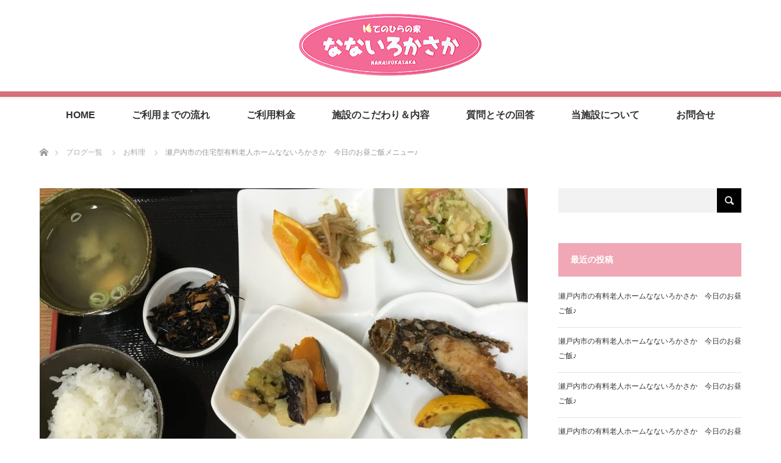

--- FILE ---
content_type: text/html; charset=UTF-8
request_url: https://nanairokasaka.com/archives/780
body_size: 75492
content:
<!DOCTYPE html>
<html class="pc" lang="ja">
<head>
<meta charset="UTF-8">
<!--[if IE]><meta http-equiv="X-UA-Compatible" content="IE=edge"><![endif]-->
<meta name="viewport" content="width=device-width">
<title>瀬戸内市の住宅型有料老人ホームなないろかさか　今日のお昼ご飯メニュー♪ | 岡山県瀬戸内市の住宅型有料老人ホーム｜なないろかさか</title>
<meta name="description" content="瀬戸内市の住宅型有料老人ホームなないろかさか　今日のお昼ご飯メニューのご紹介です！○オコゼのから揚げ○もやしナムル○南瓜の煮物○酢の物○ナスの揚げびたし○味噌汁○果物...">
<link rel="pingback" href="https://nanairokasaka.com/xmlrpc.php">
<meta name='robots' content='max-image-preview:large' />
	<style>img:is([sizes="auto" i], [sizes^="auto," i]) { contain-intrinsic-size: 3000px 1500px }</style>
	<link rel='dns-prefetch' href='//v0.wordpress.com' />
<link rel="alternate" type="application/rss+xml" title="岡山県瀬戸内市の住宅型有料老人ホーム｜なないろかさか &raquo; フィード" href="https://nanairokasaka.com/feed" />
<link rel="alternate" type="application/rss+xml" title="岡山県瀬戸内市の住宅型有料老人ホーム｜なないろかさか &raquo; コメントフィード" href="https://nanairokasaka.com/comments/feed" />
<link rel="alternate" type="application/rss+xml" title="岡山県瀬戸内市の住宅型有料老人ホーム｜なないろかさか &raquo; 瀬戸内市の住宅型有料老人ホームなないろかさか　今日のお昼ご飯メニュー♪ のコメントのフィード" href="https://nanairokasaka.com/archives/780/feed" />
<script type="text/javascript">
/* <![CDATA[ */
window._wpemojiSettings = {"baseUrl":"https:\/\/s.w.org\/images\/core\/emoji\/16.0.1\/72x72\/","ext":".png","svgUrl":"https:\/\/s.w.org\/images\/core\/emoji\/16.0.1\/svg\/","svgExt":".svg","source":{"concatemoji":"https:\/\/nanairokasaka.com\/wp-includes\/js\/wp-emoji-release.min.js?ver=6.8.3"}};
/*! This file is auto-generated */
!function(s,n){var o,i,e;function c(e){try{var t={supportTests:e,timestamp:(new Date).valueOf()};sessionStorage.setItem(o,JSON.stringify(t))}catch(e){}}function p(e,t,n){e.clearRect(0,0,e.canvas.width,e.canvas.height),e.fillText(t,0,0);var t=new Uint32Array(e.getImageData(0,0,e.canvas.width,e.canvas.height).data),a=(e.clearRect(0,0,e.canvas.width,e.canvas.height),e.fillText(n,0,0),new Uint32Array(e.getImageData(0,0,e.canvas.width,e.canvas.height).data));return t.every(function(e,t){return e===a[t]})}function u(e,t){e.clearRect(0,0,e.canvas.width,e.canvas.height),e.fillText(t,0,0);for(var n=e.getImageData(16,16,1,1),a=0;a<n.data.length;a++)if(0!==n.data[a])return!1;return!0}function f(e,t,n,a){switch(t){case"flag":return n(e,"\ud83c\udff3\ufe0f\u200d\u26a7\ufe0f","\ud83c\udff3\ufe0f\u200b\u26a7\ufe0f")?!1:!n(e,"\ud83c\udde8\ud83c\uddf6","\ud83c\udde8\u200b\ud83c\uddf6")&&!n(e,"\ud83c\udff4\udb40\udc67\udb40\udc62\udb40\udc65\udb40\udc6e\udb40\udc67\udb40\udc7f","\ud83c\udff4\u200b\udb40\udc67\u200b\udb40\udc62\u200b\udb40\udc65\u200b\udb40\udc6e\u200b\udb40\udc67\u200b\udb40\udc7f");case"emoji":return!a(e,"\ud83e\udedf")}return!1}function g(e,t,n,a){var r="undefined"!=typeof WorkerGlobalScope&&self instanceof WorkerGlobalScope?new OffscreenCanvas(300,150):s.createElement("canvas"),o=r.getContext("2d",{willReadFrequently:!0}),i=(o.textBaseline="top",o.font="600 32px Arial",{});return e.forEach(function(e){i[e]=t(o,e,n,a)}),i}function t(e){var t=s.createElement("script");t.src=e,t.defer=!0,s.head.appendChild(t)}"undefined"!=typeof Promise&&(o="wpEmojiSettingsSupports",i=["flag","emoji"],n.supports={everything:!0,everythingExceptFlag:!0},e=new Promise(function(e){s.addEventListener("DOMContentLoaded",e,{once:!0})}),new Promise(function(t){var n=function(){try{var e=JSON.parse(sessionStorage.getItem(o));if("object"==typeof e&&"number"==typeof e.timestamp&&(new Date).valueOf()<e.timestamp+604800&&"object"==typeof e.supportTests)return e.supportTests}catch(e){}return null}();if(!n){if("undefined"!=typeof Worker&&"undefined"!=typeof OffscreenCanvas&&"undefined"!=typeof URL&&URL.createObjectURL&&"undefined"!=typeof Blob)try{var e="postMessage("+g.toString()+"("+[JSON.stringify(i),f.toString(),p.toString(),u.toString()].join(",")+"));",a=new Blob([e],{type:"text/javascript"}),r=new Worker(URL.createObjectURL(a),{name:"wpTestEmojiSupports"});return void(r.onmessage=function(e){c(n=e.data),r.terminate(),t(n)})}catch(e){}c(n=g(i,f,p,u))}t(n)}).then(function(e){for(var t in e)n.supports[t]=e[t],n.supports.everything=n.supports.everything&&n.supports[t],"flag"!==t&&(n.supports.everythingExceptFlag=n.supports.everythingExceptFlag&&n.supports[t]);n.supports.everythingExceptFlag=n.supports.everythingExceptFlag&&!n.supports.flag,n.DOMReady=!1,n.readyCallback=function(){n.DOMReady=!0}}).then(function(){return e}).then(function(){var e;n.supports.everything||(n.readyCallback(),(e=n.source||{}).concatemoji?t(e.concatemoji):e.wpemoji&&e.twemoji&&(t(e.twemoji),t(e.wpemoji)))}))}((window,document),window._wpemojiSettings);
/* ]]> */
</script>
<link rel='stylesheet' id='style-css' href='https://nanairokasaka.com/wp-content/themes/lotus_tcd039/style.css?ver=2.0.1' type='text/css' media='all' />
<style id='wp-emoji-styles-inline-css' type='text/css'>

	img.wp-smiley, img.emoji {
		display: inline !important;
		border: none !important;
		box-shadow: none !important;
		height: 1em !important;
		width: 1em !important;
		margin: 0 0.07em !important;
		vertical-align: -0.1em !important;
		background: none !important;
		padding: 0 !important;
	}
</style>
<link rel='stylesheet' id='wp-block-library-css' href='https://nanairokasaka.com/wp-includes/css/dist/block-library/style.min.css?ver=6.8.3' type='text/css' media='all' />
<style id='wp-block-library-inline-css' type='text/css'>
.has-text-align-justify{text-align:justify;}
</style>
<style id='classic-theme-styles-inline-css' type='text/css'>
/*! This file is auto-generated */
.wp-block-button__link{color:#fff;background-color:#32373c;border-radius:9999px;box-shadow:none;text-decoration:none;padding:calc(.667em + 2px) calc(1.333em + 2px);font-size:1.125em}.wp-block-file__button{background:#32373c;color:#fff;text-decoration:none}
</style>
<link rel='stylesheet' id='mediaelement-css' href='https://nanairokasaka.com/wp-includes/js/mediaelement/mediaelementplayer-legacy.min.css?ver=4.2.17' type='text/css' media='all' />
<link rel='stylesheet' id='wp-mediaelement-css' href='https://nanairokasaka.com/wp-includes/js/mediaelement/wp-mediaelement.min.css?ver=6.8.3' type='text/css' media='all' />
<style id='global-styles-inline-css' type='text/css'>
:root{--wp--preset--aspect-ratio--square: 1;--wp--preset--aspect-ratio--4-3: 4/3;--wp--preset--aspect-ratio--3-4: 3/4;--wp--preset--aspect-ratio--3-2: 3/2;--wp--preset--aspect-ratio--2-3: 2/3;--wp--preset--aspect-ratio--16-9: 16/9;--wp--preset--aspect-ratio--9-16: 9/16;--wp--preset--color--black: #000000;--wp--preset--color--cyan-bluish-gray: #abb8c3;--wp--preset--color--white: #ffffff;--wp--preset--color--pale-pink: #f78da7;--wp--preset--color--vivid-red: #cf2e2e;--wp--preset--color--luminous-vivid-orange: #ff6900;--wp--preset--color--luminous-vivid-amber: #fcb900;--wp--preset--color--light-green-cyan: #7bdcb5;--wp--preset--color--vivid-green-cyan: #00d084;--wp--preset--color--pale-cyan-blue: #8ed1fc;--wp--preset--color--vivid-cyan-blue: #0693e3;--wp--preset--color--vivid-purple: #9b51e0;--wp--preset--gradient--vivid-cyan-blue-to-vivid-purple: linear-gradient(135deg,rgba(6,147,227,1) 0%,rgb(155,81,224) 100%);--wp--preset--gradient--light-green-cyan-to-vivid-green-cyan: linear-gradient(135deg,rgb(122,220,180) 0%,rgb(0,208,130) 100%);--wp--preset--gradient--luminous-vivid-amber-to-luminous-vivid-orange: linear-gradient(135deg,rgba(252,185,0,1) 0%,rgba(255,105,0,1) 100%);--wp--preset--gradient--luminous-vivid-orange-to-vivid-red: linear-gradient(135deg,rgba(255,105,0,1) 0%,rgb(207,46,46) 100%);--wp--preset--gradient--very-light-gray-to-cyan-bluish-gray: linear-gradient(135deg,rgb(238,238,238) 0%,rgb(169,184,195) 100%);--wp--preset--gradient--cool-to-warm-spectrum: linear-gradient(135deg,rgb(74,234,220) 0%,rgb(151,120,209) 20%,rgb(207,42,186) 40%,rgb(238,44,130) 60%,rgb(251,105,98) 80%,rgb(254,248,76) 100%);--wp--preset--gradient--blush-light-purple: linear-gradient(135deg,rgb(255,206,236) 0%,rgb(152,150,240) 100%);--wp--preset--gradient--blush-bordeaux: linear-gradient(135deg,rgb(254,205,165) 0%,rgb(254,45,45) 50%,rgb(107,0,62) 100%);--wp--preset--gradient--luminous-dusk: linear-gradient(135deg,rgb(255,203,112) 0%,rgb(199,81,192) 50%,rgb(65,88,208) 100%);--wp--preset--gradient--pale-ocean: linear-gradient(135deg,rgb(255,245,203) 0%,rgb(182,227,212) 50%,rgb(51,167,181) 100%);--wp--preset--gradient--electric-grass: linear-gradient(135deg,rgb(202,248,128) 0%,rgb(113,206,126) 100%);--wp--preset--gradient--midnight: linear-gradient(135deg,rgb(2,3,129) 0%,rgb(40,116,252) 100%);--wp--preset--font-size--small: 13px;--wp--preset--font-size--medium: 20px;--wp--preset--font-size--large: 36px;--wp--preset--font-size--x-large: 42px;--wp--preset--spacing--20: 0.44rem;--wp--preset--spacing--30: 0.67rem;--wp--preset--spacing--40: 1rem;--wp--preset--spacing--50: 1.5rem;--wp--preset--spacing--60: 2.25rem;--wp--preset--spacing--70: 3.38rem;--wp--preset--spacing--80: 5.06rem;--wp--preset--shadow--natural: 6px 6px 9px rgba(0, 0, 0, 0.2);--wp--preset--shadow--deep: 12px 12px 50px rgba(0, 0, 0, 0.4);--wp--preset--shadow--sharp: 6px 6px 0px rgba(0, 0, 0, 0.2);--wp--preset--shadow--outlined: 6px 6px 0px -3px rgba(255, 255, 255, 1), 6px 6px rgba(0, 0, 0, 1);--wp--preset--shadow--crisp: 6px 6px 0px rgba(0, 0, 0, 1);}:where(.is-layout-flex){gap: 0.5em;}:where(.is-layout-grid){gap: 0.5em;}body .is-layout-flex{display: flex;}.is-layout-flex{flex-wrap: wrap;align-items: center;}.is-layout-flex > :is(*, div){margin: 0;}body .is-layout-grid{display: grid;}.is-layout-grid > :is(*, div){margin: 0;}:where(.wp-block-columns.is-layout-flex){gap: 2em;}:where(.wp-block-columns.is-layout-grid){gap: 2em;}:where(.wp-block-post-template.is-layout-flex){gap: 1.25em;}:where(.wp-block-post-template.is-layout-grid){gap: 1.25em;}.has-black-color{color: var(--wp--preset--color--black) !important;}.has-cyan-bluish-gray-color{color: var(--wp--preset--color--cyan-bluish-gray) !important;}.has-white-color{color: var(--wp--preset--color--white) !important;}.has-pale-pink-color{color: var(--wp--preset--color--pale-pink) !important;}.has-vivid-red-color{color: var(--wp--preset--color--vivid-red) !important;}.has-luminous-vivid-orange-color{color: var(--wp--preset--color--luminous-vivid-orange) !important;}.has-luminous-vivid-amber-color{color: var(--wp--preset--color--luminous-vivid-amber) !important;}.has-light-green-cyan-color{color: var(--wp--preset--color--light-green-cyan) !important;}.has-vivid-green-cyan-color{color: var(--wp--preset--color--vivid-green-cyan) !important;}.has-pale-cyan-blue-color{color: var(--wp--preset--color--pale-cyan-blue) !important;}.has-vivid-cyan-blue-color{color: var(--wp--preset--color--vivid-cyan-blue) !important;}.has-vivid-purple-color{color: var(--wp--preset--color--vivid-purple) !important;}.has-black-background-color{background-color: var(--wp--preset--color--black) !important;}.has-cyan-bluish-gray-background-color{background-color: var(--wp--preset--color--cyan-bluish-gray) !important;}.has-white-background-color{background-color: var(--wp--preset--color--white) !important;}.has-pale-pink-background-color{background-color: var(--wp--preset--color--pale-pink) !important;}.has-vivid-red-background-color{background-color: var(--wp--preset--color--vivid-red) !important;}.has-luminous-vivid-orange-background-color{background-color: var(--wp--preset--color--luminous-vivid-orange) !important;}.has-luminous-vivid-amber-background-color{background-color: var(--wp--preset--color--luminous-vivid-amber) !important;}.has-light-green-cyan-background-color{background-color: var(--wp--preset--color--light-green-cyan) !important;}.has-vivid-green-cyan-background-color{background-color: var(--wp--preset--color--vivid-green-cyan) !important;}.has-pale-cyan-blue-background-color{background-color: var(--wp--preset--color--pale-cyan-blue) !important;}.has-vivid-cyan-blue-background-color{background-color: var(--wp--preset--color--vivid-cyan-blue) !important;}.has-vivid-purple-background-color{background-color: var(--wp--preset--color--vivid-purple) !important;}.has-black-border-color{border-color: var(--wp--preset--color--black) !important;}.has-cyan-bluish-gray-border-color{border-color: var(--wp--preset--color--cyan-bluish-gray) !important;}.has-white-border-color{border-color: var(--wp--preset--color--white) !important;}.has-pale-pink-border-color{border-color: var(--wp--preset--color--pale-pink) !important;}.has-vivid-red-border-color{border-color: var(--wp--preset--color--vivid-red) !important;}.has-luminous-vivid-orange-border-color{border-color: var(--wp--preset--color--luminous-vivid-orange) !important;}.has-luminous-vivid-amber-border-color{border-color: var(--wp--preset--color--luminous-vivid-amber) !important;}.has-light-green-cyan-border-color{border-color: var(--wp--preset--color--light-green-cyan) !important;}.has-vivid-green-cyan-border-color{border-color: var(--wp--preset--color--vivid-green-cyan) !important;}.has-pale-cyan-blue-border-color{border-color: var(--wp--preset--color--pale-cyan-blue) !important;}.has-vivid-cyan-blue-border-color{border-color: var(--wp--preset--color--vivid-cyan-blue) !important;}.has-vivid-purple-border-color{border-color: var(--wp--preset--color--vivid-purple) !important;}.has-vivid-cyan-blue-to-vivid-purple-gradient-background{background: var(--wp--preset--gradient--vivid-cyan-blue-to-vivid-purple) !important;}.has-light-green-cyan-to-vivid-green-cyan-gradient-background{background: var(--wp--preset--gradient--light-green-cyan-to-vivid-green-cyan) !important;}.has-luminous-vivid-amber-to-luminous-vivid-orange-gradient-background{background: var(--wp--preset--gradient--luminous-vivid-amber-to-luminous-vivid-orange) !important;}.has-luminous-vivid-orange-to-vivid-red-gradient-background{background: var(--wp--preset--gradient--luminous-vivid-orange-to-vivid-red) !important;}.has-very-light-gray-to-cyan-bluish-gray-gradient-background{background: var(--wp--preset--gradient--very-light-gray-to-cyan-bluish-gray) !important;}.has-cool-to-warm-spectrum-gradient-background{background: var(--wp--preset--gradient--cool-to-warm-spectrum) !important;}.has-blush-light-purple-gradient-background{background: var(--wp--preset--gradient--blush-light-purple) !important;}.has-blush-bordeaux-gradient-background{background: var(--wp--preset--gradient--blush-bordeaux) !important;}.has-luminous-dusk-gradient-background{background: var(--wp--preset--gradient--luminous-dusk) !important;}.has-pale-ocean-gradient-background{background: var(--wp--preset--gradient--pale-ocean) !important;}.has-electric-grass-gradient-background{background: var(--wp--preset--gradient--electric-grass) !important;}.has-midnight-gradient-background{background: var(--wp--preset--gradient--midnight) !important;}.has-small-font-size{font-size: var(--wp--preset--font-size--small) !important;}.has-medium-font-size{font-size: var(--wp--preset--font-size--medium) !important;}.has-large-font-size{font-size: var(--wp--preset--font-size--large) !important;}.has-x-large-font-size{font-size: var(--wp--preset--font-size--x-large) !important;}
:where(.wp-block-post-template.is-layout-flex){gap: 1.25em;}:where(.wp-block-post-template.is-layout-grid){gap: 1.25em;}
:where(.wp-block-columns.is-layout-flex){gap: 2em;}:where(.wp-block-columns.is-layout-grid){gap: 2em;}
:root :where(.wp-block-pullquote){font-size: 1.5em;line-height: 1.6;}
</style>
<link rel='stylesheet' id='contact-form-7-css' href='https://nanairokasaka.com/wp-content/plugins/contact-form-7/includes/css/styles.css?ver=5.7.2' type='text/css' media='all' />
<link rel='stylesheet' id='slb_core-css' href='https://nanairokasaka.com/wp-content/plugins/simple-lightbox/client/css/app.css?ver=2.9.3' type='text/css' media='all' />
<link rel='stylesheet' id='social-logos-css' href='https://nanairokasaka.com/wp-content/plugins/jetpack/_inc/social-logos/social-logos.min.css?ver=11.6.2' type='text/css' media='all' />
<link rel='stylesheet' id='jetpack_css-css' href='https://nanairokasaka.com/wp-content/plugins/jetpack/css/jetpack.css?ver=11.6.2' type='text/css' media='all' />
<script type="text/javascript" id="jetpack_related-posts-js-extra">
/* <![CDATA[ */
var related_posts_js_options = {"post_heading":"h4"};
/* ]]> */
</script>
<script type="text/javascript" src="https://nanairokasaka.com/wp-content/plugins/jetpack/_inc/build/related-posts/related-posts.min.js?ver=20211209" id="jetpack_related-posts-js"></script>
<script type="text/javascript" src="https://nanairokasaka.com/wp-includes/js/jquery/jquery.min.js?ver=3.7.1" id="jquery-core-js"></script>
<script type="text/javascript" src="https://nanairokasaka.com/wp-includes/js/jquery/jquery-migrate.min.js?ver=3.4.1" id="jquery-migrate-js"></script>
<link rel="https://api.w.org/" href="https://nanairokasaka.com/wp-json/" /><link rel="alternate" title="JSON" type="application/json" href="https://nanairokasaka.com/wp-json/wp/v2/posts/780" /><link rel="canonical" href="https://nanairokasaka.com/archives/780" />
<link rel='shortlink' href='https://wp.me/paaCIr-cA' />
<link rel="alternate" title="oEmbed (JSON)" type="application/json+oembed" href="https://nanairokasaka.com/wp-json/oembed/1.0/embed?url=https%3A%2F%2Fnanairokasaka.com%2Farchives%2F780" />
<link rel="alternate" title="oEmbed (XML)" type="text/xml+oembed" href="https://nanairokasaka.com/wp-json/oembed/1.0/embed?url=https%3A%2F%2Fnanairokasaka.com%2Farchives%2F780&#038;format=xml" />
	<style>img#wpstats{display:none}</style>
		
<link rel="stylesheet" media="screen and (max-width:770px)" href="https://nanairokasaka.com/wp-content/themes/lotus_tcd039/responsive.css?ver=2.0.1">
<link rel="stylesheet" href="https://nanairokasaka.com/wp-content/themes/lotus_tcd039/css/footer-bar.css?ver=2.0.1">

<script src="https://nanairokasaka.com/wp-content/themes/lotus_tcd039/js/jquery.easing.1.3.js?ver=2.0.1"></script>
<script src="https://nanairokasaka.com/wp-content/themes/lotus_tcd039/js/jscript.js?ver=2.0.1"></script>
<script src="https://nanairokasaka.com/wp-content/themes/lotus_tcd039/js/functions.js?ver=2.0.1"></script>
<script src="https://nanairokasaka.com/wp-content/themes/lotus_tcd039/js/comment.js?ver=2.0.1"></script>

<style type="text/css">
body, input, textarea { font-family: "Segoe UI", Verdana, "游ゴシック", YuGothic, "Hiragino Kaku Gothic ProN", Meiryo, sans-serif; }
.rich_font { font-weight:500; font-family: "Times New Roman" , "游明朝" , "Yu Mincho" , "游明朝体" , "YuMincho" , "ヒラギノ明朝 Pro W3" , "Hiragino Mincho Pro" , "HiraMinProN-W3" , "HGS明朝E" , "ＭＳ Ｐ明朝" , "MS PMincho" , serif; }

body { font-size:15px; }

.pc #header .logo { font-size:21px; }
.mobile #header .logo { font-size:18px; }
.pc #header .desc { font-size:12px; }
#footer_logo .logo { font-size:40px; }
#footer_logo .desc { font-size:12px; }
.pc #header #logo_text_fixed .logo { font-size:21px; }

#index_blog_list li .image, .index_box_list .image, .styled_post_list1 .image, #related_post li .image{
background: #FFFFFF;
}
.index_box_list .image img, #index_blog_list li .image img, #related_post li a.image img, .styled_post_list1 .image img, #recent_news .image img{
-webkit-backface-visibility: hidden;
backface-visibility: hidden;
-webkit-transition-property: opacity;
-webkit-transition: .5s;
-moz-transition-property: opacity;
-moz-transition: .5s;
-ms-transition-property: opacity;
-ms-transition: .5s;
-o-transition-property: opacity;
-o-transition: .5s;
transition-property: opacity;
transition: .5s;
-webkit-transform: scale(1); -moz-transform: scale(1); -ms-transform: scale(1); -o-transform: scale(1); transform: scale(1);
}
.index_box_list .image a:hover img, #index_blog_list li .image:hover img, #related_post li a.image:hover img, .styled_post_list1 .image:hover img, #recent_news .image:hover img{
opacity: 0.5;
-webkit-transform: scale(1); -moz-transform: scale(1); -ms-transform: scale(1); -o-transform: scale(1); transform: scale(1);
}

.pc .home #header_top{ background:rgba(255,255,255,1) }
.pc .home #global_menu{ background:rgba(255,255,255,0.7) }
.pc .header_fix #header{ background:rgba(255,255,255,1) }
	.pc .not_home #header{ background:rgba(255,255,255,0.7) }
.pc .not_home.header_fix2 #header{ background:rgba(255,255,255,1) }
.pc #global_menu > ul > li > a{ color:#333333; }

.pc #index_content2 .catchphrase .headline { font-size:32px; }
.pc #index_content2 .catchphrase .desc { font-size:15px; }

#post_title { font-size:30px; }
.post_content { font-size:15px; }

a:hover, #comment_header ul li a:hover, .pc #global_menu > ul > li.active > a, .pc #global_menu li.current-menu-item > a, .pc #global_menu > ul > li > a:hover, #header_logo .logo a:hover, #bread_crumb li.home a:hover:before, #bread_crumb li a:hover,
 .footer_menu li:first-child a, .footer_menu li:only-child a, #previous_next_post a:hover, .color_headline
  { color:#D86F7C; }

.pc #global_menu ul ul a, #return_top a, .next_page_link a:hover, .page_navi a:hover, .collapse_category_list li a:hover .count, .index_archive_link a:hover, .slick-arrow:hover, #header_logo_index .link:hover,
 #previous_next_page a:hover, .page_navi p.back a:hover, .collapse_category_list li a:hover .count, .mobile #global_menu li a:hover,
  #wp-calendar td a:hover, #wp-calendar #prev a:hover, #wp-calendar #next a:hover, .widget_search #search-btn input:hover, .widget_search #searchsubmit:hover, .side_widget.google_search #searchsubmit:hover,
   #submit_comment:hover, #comment_header ul li a:hover, #comment_header ul li.comment_switch_active a, #comment_header #comment_closed p, #post_pagination a:hover, #post_pagination p, a.menu_button:hover, .mobile .footer_menu a:hover, .mobile #footer_menu_bottom li a:hover
    { background-color:#D86F7C; }

.pc #global_menu ul ul a:hover, #return_top a:hover
 { background-color:#BD5E68; }

.side_headline, #footer_address, #recent_news .headline, .page_navi span.current
 { background-color:#F0A8B6; }

#index_content1_top
 { background-color:#FFF8E1; }

#comment_textarea textarea:focus, #guest_info input:focus, #comment_header ul li a:hover, #comment_header ul li.comment_switch_active a, #comment_header #comment_closed p
 { border-color:#D86F7C; }

#comment_header ul li.comment_switch_active a:after, #comment_header #comment_closed p:after
 { border-color:#D86F7C transparent transparent transparent; }

.collapse_category_list li a:before
 { border-color: transparent transparent transparent #D86F7C; }


  #site_loader_spinner { border:4px solid rgba(216,111,124,0.2); border-top-color:#D86F7C; }


</style>


<script type="text/javascript">
 jQuery(document).ready(function($){
  $('a').not('a[href^="#"], a[href^="tel"], [href^="javascript:void(0);"], a[target="_blank"]').click(function(){
   var pass = $(this).attr("href");
   $('#site_wrap').animate({opacity:'0'},400,function(){
    $('#site_loader_overlay').show();
    $('#site_loader_spinner').show();
    location.href = pass;
    setTimeout(function(){
     $('#site_wrap').css({opacity:'1'})
    },2500);
   });
   return false;
  });
 });
</script>


<style type="text/css"></style>			<style type="text/css">
				/* If html does not have either class, do not show lazy loaded images. */
				html:not( .jetpack-lazy-images-js-enabled ):not( .js ) .jetpack-lazy-image {
					display: none;
				}
			</style>
			<script>
				document.documentElement.classList.add(
					'jetpack-lazy-images-js-enabled'
				);
			</script>
		
<!-- Jetpack Open Graph Tags -->
<meta property="og:type" content="article" />
<meta property="og:title" content="瀬戸内市の住宅型有料老人ホームなないろかさか　今日のお昼ご飯メニュー♪" />
<meta property="og:url" content="https://nanairokasaka.com/archives/780" />
<meta property="og:description" content="瀬戸内市の住宅型有料老人ホームなないろかさか　今日のお昼ご飯メニューのご紹介です！ ○オコゼのから揚げ ○もや&hellip;" />
<meta property="article:published_time" content="2019-05-23T03:22:32+00:00" />
<meta property="article:modified_time" content="2019-05-23T03:22:32+00:00" />
<meta property="og:site_name" content="岡山県瀬戸内市の住宅型有料老人ホーム｜なないろかさか" />
<meta property="og:image" content="https://nanairokasaka.com/wp-content/uploads/2019/05/0ED007F8-CACB-4949-99CE-58EF186814B3.jpeg" />
<meta property="og:image:width" content="3264" />
<meta property="og:image:height" content="2448" />
<meta property="og:image:alt" content="" />
<meta property="og:locale" content="ja_JP" />
<meta name="twitter:text:title" content="瀬戸内市の住宅型有料老人ホームなないろかさか　今日のお昼ご飯メニュー♪" />
<meta name="twitter:image" content="https://nanairokasaka.com/wp-content/uploads/2019/05/0ED007F8-CACB-4949-99CE-58EF186814B3.jpeg?w=640" />
<meta name="twitter:card" content="summary_large_image" />

<!-- End Jetpack Open Graph Tags -->
<style media="print" type="text/css">div.faq_answer { display: block!important; }p.faq_nav { display: none; }</style></head>
<body id="body" class="wp-singular post-template-default single single-post postid-780 single-format-standard wp-theme-lotus_tcd039 not_home">

<div id="site_loader_overlay">
 <div id="site_loader_spinner"></div>
</div>
<div id="site_wrap">

 <div id="header">
  <div id="header_top">
   <div id="header_logo">
    <div id="logo_image">
 <h1 class="logo">
  <a href="https://nanairokasaka.com/" title="岡山県瀬戸内市の住宅型有料老人ホーム｜なないろかさか" data-label="岡山県瀬戸内市の住宅型有料老人ホーム｜なないろかさか"><img class="h_logo" src="https://nanairokasaka.com/wp-content/uploads/2018/05/logo.png?1769874799" alt="岡山県瀬戸内市の住宅型有料老人ホーム｜なないろかさか" title="岡山県瀬戸内市の住宅型有料老人ホーム｜なないろかさか" /></a>
 </h1>
</div>
   </div>
  </div><!-- END #header_top -->
    <div id="header_bottom">
   <a href="#" class="menu_button"><span>menu</span></a>
   <div id="logo_text_fixed">
 <p class="logo"><a href="https://nanairokasaka.com/" title="岡山県瀬戸内市の住宅型有料老人ホーム｜なないろかさか">岡山県瀬戸内市の住宅型有料老人ホーム｜なないろかさか</a></p>
</div>
   <div id="global_menu">
    <ul id="menu-global-menu" class="menu"><li id="menu-item-14" class="menu-item menu-item-type-post_type menu-item-object-page menu-item-home menu-item-14"><a href="https://nanairokasaka.com/">HOME</a></li>
<li id="menu-item-28" class="menu-item menu-item-type-post_type menu-item-object-page menu-item-28"><a href="https://nanairokasaka.com/flow">ご利用までの流れ</a></li>
<li id="menu-item-32" class="menu-item menu-item-type-post_type menu-item-object-page menu-item-32"><a href="https://nanairokasaka.com/fee">ご利用料金</a></li>
<li id="menu-item-30" class="menu-item menu-item-type-post_type menu-item-object-page menu-item-30"><a href="https://nanairokasaka.com/particular">施設のこだわり＆内容</a></li>
<li id="menu-item-29" class="menu-item menu-item-type-post_type menu-item-object-page menu-item-29"><a href="https://nanairokasaka.com/faq">質問とその回答</a></li>
<li id="menu-item-31" class="menu-item menu-item-type-post_type menu-item-object-page menu-item-31"><a href="https://nanairokasaka.com/about">当施設について</a></li>
<li id="menu-item-65" class="menu-item menu-item-type-post_type menu-item-object-page menu-item-65"><a href="https://nanairokasaka.com/contact">お問合せ</a></li>
</ul>   </div>
  </div><!-- END #header_bottom -->
   </div><!-- END #header -->

    
 <div id="main_contents" class="clearfix">


<div id="bread_crumb">

<ul class="clearfix">
 <li itemscope="itemscope" itemtype="http://data-vocabulary.org/Breadcrumb" class="home"><a itemprop="url" href="https://nanairokasaka.com/"><span itemprop="title" >ホーム</span></a></li>

 <li itemscope="itemscope" itemtype="http://data-vocabulary.org/Breadcrumb"><a itemprop="url" href="https://nanairokasaka.com/blog"><span itemprop="title" >ブログ一覧</span></a></li>
 <li itemscope="itemscope" itemtype="http://data-vocabulary.org/Breadcrumb">
   <a itemprop="url" href="https://nanairokasaka.com/archives/category/%e3%81%8a%e6%96%99%e7%90%86"><span itemprop="title">お料理</span></a>
     </li>
 <li class="last">瀬戸内市の住宅型有料老人ホームなないろかさか　今日のお昼ご飯メニュー♪</li>

</ul>
</div>

<div id="main_col" class="clearfix">

<div id="left_col">

 
 <div id="article">

      <div id="post_image">
   <img width="800" height="480" src="https://nanairokasaka.com/wp-content/uploads/2019/05/0ED007F8-CACB-4949-99CE-58EF186814B3-800x480.jpeg" class="attachment-size5 size-size5 wp-post-image jetpack-lazy-image" alt decoding="async" fetchpriority="high" data-attachment-id="779" data-permalink="https://nanairokasaka.com/0ed007f8-cacb-4949-99ce-58ef186814b3" data-orig-file="https://nanairokasaka.com/wp-content/uploads/2019/05/0ED007F8-CACB-4949-99CE-58EF186814B3.jpeg" data-orig-size="3264,2448" data-comments-opened="1" data-image-meta="{&quot;aperture&quot;:&quot;2.4&quot;,&quot;credit&quot;:&quot;&quot;,&quot;camera&quot;:&quot;iPad (5th generation)&quot;,&quot;caption&quot;:&quot;&quot;,&quot;created_timestamp&quot;:&quot;1558613314&quot;,&quot;copyright&quot;:&quot;&quot;,&quot;focal_length&quot;:&quot;3.3&quot;,&quot;iso&quot;:&quot;64&quot;,&quot;shutter_speed&quot;:&quot;0.033333333333333&quot;,&quot;title&quot;:&quot;&quot;,&quot;orientation&quot;:&quot;1&quot;}" data-image-title="0ED007F8-CACB-4949-99CE-58EF186814B3" data-image-description data-image-caption data-medium-file="https://nanairokasaka.com/wp-content/uploads/2019/05/0ED007F8-CACB-4949-99CE-58EF186814B3-300x225.jpeg" data-large-file="https://nanairokasaka.com/wp-content/uploads/2019/05/0ED007F8-CACB-4949-99CE-58EF186814B3-1024x768.jpeg" data-lazy-src="https://nanairokasaka.com/wp-content/uploads/2019/05/0ED007F8-CACB-4949-99CE-58EF186814B3-800x480.jpeg?is-pending-load=1" srcset="[data-uri]">  </div>
    
  <ul id="post_meta_top" class="clearfix">
   <li class="date"><time class="entry-date updated" datetime="2019-05-23T12:22:32+09:00">2019.05.23</time></li>   <li class="category"><a href="https://nanairokasaka.com/archives/category/%e3%81%8a%e6%96%99%e7%90%86">お料理</a>
</li>  </ul>

  <h2 id="post_title" class="rich_font color_headline">瀬戸内市の住宅型有料老人ホームなないろかさか　今日のお昼ご飯メニュー♪</h2>

    <div class="single_share clearfix" id="single_share_top">
   
<!--Type1-->

<div id="share_top1">

 

<div class="sns">
<ul class="type1 clearfix">
<!--Twitterボタン-->
<li class="twitter">
<a href="http://twitter.com/share?text=%E7%80%AC%E6%88%B8%E5%86%85%E5%B8%82%E3%81%AE%E4%BD%8F%E5%AE%85%E5%9E%8B%E6%9C%89%E6%96%99%E8%80%81%E4%BA%BA%E3%83%9B%E3%83%BC%E3%83%A0%E3%81%AA%E3%81%AA%E3%81%84%E3%82%8D%E3%81%8B%E3%81%95%E3%81%8B%E3%80%80%E4%BB%8A%E6%97%A5%E3%81%AE%E3%81%8A%E6%98%BC%E3%81%94%E9%A3%AF%E3%83%A1%E3%83%8B%E3%83%A5%E3%83%BC%E2%99%AA&url=https%3A%2F%2Fnanairokasaka.com%2Farchives%2F780&via=&tw_p=tweetbutton&related=" onclick="javascript:window.open(this.href, '', 'menubar=no,toolbar=no,resizable=yes,scrollbars=yes,height=400,width=600');return false;"><i class="icon-twitter"></i><span class="ttl">Tweet</span><span class="share-count"></span></a></li>

<!--Facebookボタン-->
<li class="facebook">
<a href="//www.facebook.com/sharer/sharer.php?u=https://nanairokasaka.com/archives/780&amp;t=%E7%80%AC%E6%88%B8%E5%86%85%E5%B8%82%E3%81%AE%E4%BD%8F%E5%AE%85%E5%9E%8B%E6%9C%89%E6%96%99%E8%80%81%E4%BA%BA%E3%83%9B%E3%83%BC%E3%83%A0%E3%81%AA%E3%81%AA%E3%81%84%E3%82%8D%E3%81%8B%E3%81%95%E3%81%8B%E3%80%80%E4%BB%8A%E6%97%A5%E3%81%AE%E3%81%8A%E6%98%BC%E3%81%94%E9%A3%AF%E3%83%A1%E3%83%8B%E3%83%A5%E3%83%BC%E2%99%AA" class="facebook-btn-icon-link" target="blank" rel="nofollow"><i class="icon-facebook"></i><span class="ttl">Share</span><span class="share-count"></span></a></li>

<!--Google+ボタン-->
<li class="googleplus">
<a href="https://plus.google.com/share?url=https%3A%2F%2Fnanairokasaka.com%2Farchives%2F780" onclick="javascript:window.open(this.href, '', 'menubar=no,toolbar=no,resizable=yes,scrollbars=yes,height=600,width=500');return false;"><i class="icon-google-plus"></i><span class="ttl">+1</span><span class="share-count"></span></a></li>

<!--Hatebuボタン-->
<li class="hatebu">
<a href="http://b.hatena.ne.jp/add?mode=confirm&url=https%3A%2F%2Fnanairokasaka.com%2Farchives%2F780" onclick="javascript:window.open(this.href, '', 'menubar=no,toolbar=no,resizable=yes,scrollbars=yes,height=400,width=510');return false;" ><i class="icon-hatebu"></i><span class="ttl">Hatena</span><span class="share-count"></span></a></li>

<!--Pocketボタン-->
<li class="pocket">
<a href="http://getpocket.com/edit?url=https%3A%2F%2Fnanairokasaka.com%2Farchives%2F780&title=%E7%80%AC%E6%88%B8%E5%86%85%E5%B8%82%E3%81%AE%E4%BD%8F%E5%AE%85%E5%9E%8B%E6%9C%89%E6%96%99%E8%80%81%E4%BA%BA%E3%83%9B%E3%83%BC%E3%83%A0%E3%81%AA%E3%81%AA%E3%81%84%E3%82%8D%E3%81%8B%E3%81%95%E3%81%8B%E3%80%80%E4%BB%8A%E6%97%A5%E3%81%AE%E3%81%8A%E6%98%BC%E3%81%94%E9%A3%AF%E3%83%A1%E3%83%8B%E3%83%A5%E3%83%BC%E2%99%AA" target="blank"><i class="icon-pocket"></i><span class="ttl">Pocket</span><span class="share-count"></span></a></li>

<!--RSSボタン-->
<li class="rss">
<a href="https://nanairokasaka.com/?feed=rss2" target="blank"><i class="icon-rss"></i><span class="ttl">RSS</span></a></li>

<!--Feedlyボタン-->
<li class="feedly">
<a href="http://feedly.com/index.html#subscription%2Ffeed%2Fhttp%3A%2F%2F%3ffeed%3drss2" target="blank"><i class="icon-feedly"></i><span class="ttl">feedly</span><span class="share-count"></span></a></li>

<!--Pinterestボタン-->
<li class="pinterest">
<a rel="nofollow" target="_blank" href="https://www.pinterest.com/pin/create/button/?url=https%3A%2F%2Fnanairokasaka.com%2Farchives%2F780&media=https://nanairokasaka.com/wp-content/uploads/2019/05/0ED007F8-CACB-4949-99CE-58EF186814B3.jpeg&description=%E7%80%AC%E6%88%B8%E5%86%85%E5%B8%82%E3%81%AE%E4%BD%8F%E5%AE%85%E5%9E%8B%E6%9C%89%E6%96%99%E8%80%81%E4%BA%BA%E3%83%9B%E3%83%BC%E3%83%A0%E3%81%AA%E3%81%AA%E3%81%84%E3%82%8D%E3%81%8B%E3%81%95%E3%81%8B%E3%80%80%E4%BB%8A%E6%97%A5%E3%81%AE%E3%81%8A%E6%98%BC%E3%81%94%E9%A3%AF%E3%83%A1%E3%83%8B%E3%83%A5%E3%83%BC%E2%99%AA"><i class="icon-pinterest"></i><span class="ttl">Pin&nbsp;it</span></a></li>

</ul>
</div>

</div>


<!--Type2-->

<!--Type3-->

<!--Type4-->

<!--Type5-->
  </div>
  
 <!-- banner2 -->
 
  <div class="post_content clearfix">
   <p><span style="font-size: 14pt;"><strong>瀬戸内市の住宅型有料老人ホームなないろかさか　今日のお昼ご飯メニューのご紹介です！</strong></span><br />
<span style="font-size: 14pt;"><strong>○オコゼのから揚げ</strong></span><br />
<span style="font-size: 14pt;"><strong>○もやしナムル</strong></span><br />
<span style="font-size: 14pt;"><strong>○南瓜の煮物</strong></span><br />
<span style="font-size: 14pt;"><strong>○酢の物<br />
○ナスの揚げびたし<br />
○味噌汁<br />
○果物</strong></span></p>
<div class="sharedaddy sd-sharing-enabled"><div class="robots-nocontent sd-block sd-social sd-social-icon sd-sharing"><h3 class="sd-title">共有:</h3><div class="sd-content"><ul><li class="share-twitter"><a rel="nofollow noopener noreferrer" data-shared="sharing-twitter-780" class="share-twitter sd-button share-icon no-text" href="https://nanairokasaka.com/archives/780?share=twitter" target="_blank" title="クリックして Twitter で共有" ><span></span><span class="sharing-screen-reader-text">クリックして Twitter で共有 (新しいウィンドウで開きます)</span></a></li><li class="share-facebook"><a rel="nofollow noopener noreferrer" data-shared="sharing-facebook-780" class="share-facebook sd-button share-icon no-text" href="https://nanairokasaka.com/archives/780?share=facebook" target="_blank" title="Facebook で共有するにはクリックしてください" ><span></span><span class="sharing-screen-reader-text">Facebook で共有するにはクリックしてください (新しいウィンドウで開きます)</span></a></li><li class="share-end"></li></ul></div></div></div>
<div id='jp-relatedposts' class='jp-relatedposts' >
	<h3 class="jp-relatedposts-headline"><em>関連</em></h3>
</div>     </div>

    <div class="single_share clearfix" id="single_share_bottom">
   
<!--Type1-->

<div id="share_top1">

 

<div class="sns mt10 mb45">
<ul class="type1 clearfix">
<!--Twitterボタン-->
<li class="twitter">
<a href="http://twitter.com/share?text=%E7%80%AC%E6%88%B8%E5%86%85%E5%B8%82%E3%81%AE%E4%BD%8F%E5%AE%85%E5%9E%8B%E6%9C%89%E6%96%99%E8%80%81%E4%BA%BA%E3%83%9B%E3%83%BC%E3%83%A0%E3%81%AA%E3%81%AA%E3%81%84%E3%82%8D%E3%81%8B%E3%81%95%E3%81%8B%E3%80%80%E4%BB%8A%E6%97%A5%E3%81%AE%E3%81%8A%E6%98%BC%E3%81%94%E9%A3%AF%E3%83%A1%E3%83%8B%E3%83%A5%E3%83%BC%E2%99%AA&url=https%3A%2F%2Fnanairokasaka.com%2Farchives%2F780&via=&tw_p=tweetbutton&related=" onclick="javascript:window.open(this.href, '', 'menubar=no,toolbar=no,resizable=yes,scrollbars=yes,height=400,width=600');return false;"><i class="icon-twitter"></i><span class="ttl">Tweet</span><span class="share-count"></span></a></li>

<!--Facebookボタン-->
<li class="facebook">
<a href="//www.facebook.com/sharer/sharer.php?u=https://nanairokasaka.com/archives/780&amp;t=%E7%80%AC%E6%88%B8%E5%86%85%E5%B8%82%E3%81%AE%E4%BD%8F%E5%AE%85%E5%9E%8B%E6%9C%89%E6%96%99%E8%80%81%E4%BA%BA%E3%83%9B%E3%83%BC%E3%83%A0%E3%81%AA%E3%81%AA%E3%81%84%E3%82%8D%E3%81%8B%E3%81%95%E3%81%8B%E3%80%80%E4%BB%8A%E6%97%A5%E3%81%AE%E3%81%8A%E6%98%BC%E3%81%94%E9%A3%AF%E3%83%A1%E3%83%8B%E3%83%A5%E3%83%BC%E2%99%AA" class="facebook-btn-icon-link" target="blank" rel="nofollow"><i class="icon-facebook"></i><span class="ttl">Share</span><span class="share-count"></span></a></li>

<!--Google+ボタン-->
<li class="googleplus">
<a href="https://plus.google.com/share?url=https%3A%2F%2Fnanairokasaka.com%2Farchives%2F780" onclick="javascript:window.open(this.href, '', 'menubar=no,toolbar=no,resizable=yes,scrollbars=yes,height=600,width=500');return false;"><i class="icon-google-plus"></i><span class="ttl">+1</span><span class="share-count"></span></a></li>

<!--Hatebuボタン-->
<li class="hatebu">
<a href="http://b.hatena.ne.jp/add?mode=confirm&url=https%3A%2F%2Fnanairokasaka.com%2Farchives%2F780" onclick="javascript:window.open(this.href, '', 'menubar=no,toolbar=no,resizable=yes,scrollbars=yes,height=400,width=510');return false;" ><i class="icon-hatebu"></i><span class="ttl">Hatena</span><span class="share-count"></span></a></li>

<!--Pocketボタン-->
<li class="pocket">
<a href="http://getpocket.com/edit?url=https%3A%2F%2Fnanairokasaka.com%2Farchives%2F780&title=%E7%80%AC%E6%88%B8%E5%86%85%E5%B8%82%E3%81%AE%E4%BD%8F%E5%AE%85%E5%9E%8B%E6%9C%89%E6%96%99%E8%80%81%E4%BA%BA%E3%83%9B%E3%83%BC%E3%83%A0%E3%81%AA%E3%81%AA%E3%81%84%E3%82%8D%E3%81%8B%E3%81%95%E3%81%8B%E3%80%80%E4%BB%8A%E6%97%A5%E3%81%AE%E3%81%8A%E6%98%BC%E3%81%94%E9%A3%AF%E3%83%A1%E3%83%8B%E3%83%A5%E3%83%BC%E2%99%AA" target="blank"><i class="icon-pocket"></i><span class="ttl">Pocket</span><span class="share-count"></span></a></li>

<!--RSSボタン-->
<li class="rss">
<a href="https://nanairokasaka.com/feed" target="blank"><i class="icon-rss"></i><span class="ttl">RSS</span></a></li>

<!--Feedlyボタン-->
<li class="feedly">
<a href="http://feedly.com/index.html#subscription%2Ffeed%2Fhttps://nanairokasaka.com/feed" target="blank"><i class="icon-feedly"></i><span class="ttl">feedly</span><span class="share-count"></span></a></li>

<!--Pinterestボタン-->
<li class="pinterest">
<a rel="nofollow" target="_blank" href="https://www.pinterest.com/pin/create/button/?url=https%3A%2F%2Fnanairokasaka.com%2Farchives%2F780&media=https://nanairokasaka.com/wp-content/uploads/2019/05/0ED007F8-CACB-4949-99CE-58EF186814B3.jpeg&description=%E7%80%AC%E6%88%B8%E5%86%85%E5%B8%82%E3%81%AE%E4%BD%8F%E5%AE%85%E5%9E%8B%E6%9C%89%E6%96%99%E8%80%81%E4%BA%BA%E3%83%9B%E3%83%BC%E3%83%A0%E3%81%AA%E3%81%AA%E3%81%84%E3%82%8D%E3%81%8B%E3%81%95%E3%81%8B%E3%80%80%E4%BB%8A%E6%97%A5%E3%81%AE%E3%81%8A%E6%98%BC%E3%81%94%E9%A3%AF%E3%83%A1%E3%83%8B%E3%83%A5%E3%83%BC%E2%99%AA"><i class="icon-pinterest"></i><span class="ttl">Pin&nbsp;it</span></a></li>

</ul>
</div>

</div>


<!--Type2-->

<!--Type3-->

<!--Type4-->

<!--Type5-->
  </div>
  
    <ul id="post_meta_bottom" class="clearfix">
   <li class="post_author">投稿者: <a href="https://nanairokasaka.com/archives/author/nanairo7" title="nanairo7 の投稿" rel="author">nanairo7</a></li>   <li class="post_category"><a href="https://nanairokasaka.com/archives/category/%e3%81%8a%e6%96%99%e7%90%86" rel="category tag">お料理</a></li>      <li class="post_comment">コメント: <a href="#comment_headline">0</a></li>  </ul>
  
    <div id="previous_next_post" class="clearfix">
   <div class='prev_post'><a href='https://nanairokasaka.com/archives/782' title='瀬戸内市の住宅型有料老人ホームなないろかさか　今日のお昼ご飯メニュー♪'><img width="200" height="200" src="https://nanairokasaka.com/wp-content/uploads/2019/05/6A0CDEE5-979A-4149-973E-91281C8AA6A6-200x200.jpeg" class="attachment-size1 size-size1 wp-post-image jetpack-lazy-image" alt decoding="async" data-attachment-id="778" data-permalink="https://nanairokasaka.com/6a0cdee5-979a-4149-973e-91281c8aa6a6" data-orig-file="https://nanairokasaka.com/wp-content/uploads/2019/05/6A0CDEE5-979A-4149-973E-91281C8AA6A6.jpeg" data-orig-size="3264,2448" data-comments-opened="1" data-image-meta="{&quot;aperture&quot;:&quot;2.4&quot;,&quot;credit&quot;:&quot;&quot;,&quot;camera&quot;:&quot;iPad (5th generation)&quot;,&quot;caption&quot;:&quot;&quot;,&quot;created_timestamp&quot;:&quot;1558531619&quot;,&quot;copyright&quot;:&quot;&quot;,&quot;focal_length&quot;:&quot;3.3&quot;,&quot;iso&quot;:&quot;32&quot;,&quot;shutter_speed&quot;:&quot;0.03030303030303&quot;,&quot;title&quot;:&quot;&quot;,&quot;orientation&quot;:&quot;1&quot;}" data-image-title="6A0CDEE5-979A-4149-973E-91281C8AA6A6" data-image-description data-image-caption data-medium-file="https://nanairokasaka.com/wp-content/uploads/2019/05/6A0CDEE5-979A-4149-973E-91281C8AA6A6-300x225.jpeg" data-large-file="https://nanairokasaka.com/wp-content/uploads/2019/05/6A0CDEE5-979A-4149-973E-91281C8AA6A6-1024x768.jpeg" data-lazy-srcset="https://nanairokasaka.com/wp-content/uploads/2019/05/6A0CDEE5-979A-4149-973E-91281C8AA6A6-200x200.jpeg 200w, https://nanairokasaka.com/wp-content/uploads/2019/05/6A0CDEE5-979A-4149-973E-91281C8AA6A6-150x150.jpeg 150w, https://nanairokasaka.com/wp-content/uploads/2019/05/6A0CDEE5-979A-4149-973E-91281C8AA6A6-300x300.jpeg 300w, https://nanairokasaka.com/wp-content/uploads/2019/05/6A0CDEE5-979A-4149-973E-91281C8AA6A6-120x120.jpeg 120w" data-lazy-sizes="(max-width: 200px) 100vw, 200px" data-lazy-src="https://nanairokasaka.com/wp-content/uploads/2019/05/6A0CDEE5-979A-4149-973E-91281C8AA6A6-200x200.jpeg?is-pending-load=1" srcset="[data-uri]"><span class='title'>瀬戸内市の住宅型有料老人ホームなないろかさか　今日のお昼ご飯メニュー♪</span></a></div>
<div class='next_post'><a href='https://nanairokasaka.com/archives/792' title='今日のおやつは「たこ焼き」♪'><img width="200" height="200" src="https://nanairokasaka.com/wp-content/uploads/2019/05/22247EBE-E045-4CAB-B9A4-22D1DE1A7010-200x200.jpeg" class="attachment-size1 size-size1 wp-post-image jetpack-lazy-image" alt decoding="async" data-attachment-id="790" data-permalink="https://nanairokasaka.com/22247ebe-e045-4cab-b9a4-22d1de1a7010" data-orig-file="https://nanairokasaka.com/wp-content/uploads/2019/05/22247EBE-E045-4CAB-B9A4-22D1DE1A7010.jpeg" data-orig-size="2554,1915" data-comments-opened="1" data-image-meta="{&quot;aperture&quot;:&quot;0&quot;,&quot;credit&quot;:&quot;&quot;,&quot;camera&quot;:&quot;&quot;,&quot;caption&quot;:&quot;&quot;,&quot;created_timestamp&quot;:&quot;0&quot;,&quot;copyright&quot;:&quot;&quot;,&quot;focal_length&quot;:&quot;0&quot;,&quot;iso&quot;:&quot;0&quot;,&quot;shutter_speed&quot;:&quot;0&quot;,&quot;title&quot;:&quot;&quot;,&quot;orientation&quot;:&quot;1&quot;}" data-image-title="22247EBE-E045-4CAB-B9A4-22D1DE1A7010" data-image-description data-image-caption data-medium-file="https://nanairokasaka.com/wp-content/uploads/2019/05/22247EBE-E045-4CAB-B9A4-22D1DE1A7010-300x225.jpeg" data-large-file="https://nanairokasaka.com/wp-content/uploads/2019/05/22247EBE-E045-4CAB-B9A4-22D1DE1A7010-1024x768.jpeg" data-lazy-srcset="https://nanairokasaka.com/wp-content/uploads/2019/05/22247EBE-E045-4CAB-B9A4-22D1DE1A7010-200x200.jpeg 200w, https://nanairokasaka.com/wp-content/uploads/2019/05/22247EBE-E045-4CAB-B9A4-22D1DE1A7010-150x150.jpeg 150w, https://nanairokasaka.com/wp-content/uploads/2019/05/22247EBE-E045-4CAB-B9A4-22D1DE1A7010-300x300.jpeg 300w, https://nanairokasaka.com/wp-content/uploads/2019/05/22247EBE-E045-4CAB-B9A4-22D1DE1A7010-120x120.jpeg 120w" data-lazy-sizes="(max-width: 200px) 100vw, 200px" data-lazy-src="https://nanairokasaka.com/wp-content/uploads/2019/05/22247EBE-E045-4CAB-B9A4-22D1DE1A7010-200x200.jpeg?is-pending-load=1" srcset="[data-uri]"><span class='title'>今日のおやつは「たこ焼き」♪</span></a></div>
  </div>
  
 </div><!-- END #article -->

 <!-- banner1 -->
 
 
  <div id="related_post">
  <h3 class="headline"><span>関連記事</span></h3>
  <ol class="clearfix">
      <li class="clearfix num1">
    <a class="image" href="https://nanairokasaka.com/archives/649"><img width="500" height="333" src="https://nanairokasaka.com/wp-content/uploads/2019/04/91D9520F-9D4E-46FB-87A7-B7547D9BE589-500x333.jpeg" class="attachment-size2 size-size2 wp-post-image jetpack-lazy-image" alt decoding="async" data-attachment-id="627" data-permalink="https://nanairokasaka.com/91d9520f-9d4e-46fb-87a7-b7547d9be589" data-orig-file="https://nanairokasaka.com/wp-content/uploads/2019/04/91D9520F-9D4E-46FB-87A7-B7547D9BE589.jpeg" data-orig-size="3264,2448" data-comments-opened="1" data-image-meta="{&quot;aperture&quot;:&quot;2.4&quot;,&quot;credit&quot;:&quot;&quot;,&quot;camera&quot;:&quot;iPad (5th generation)&quot;,&quot;caption&quot;:&quot;&quot;,&quot;created_timestamp&quot;:&quot;1553256742&quot;,&quot;copyright&quot;:&quot;&quot;,&quot;focal_length&quot;:&quot;3.3&quot;,&quot;iso&quot;:&quot;32&quot;,&quot;shutter_speed&quot;:&quot;0.033333333333333&quot;,&quot;title&quot;:&quot;&quot;,&quot;orientation&quot;:&quot;1&quot;}" data-image-title="91D9520F-9D4E-46FB-87A7-B7547D9BE589" data-image-description data-image-caption data-medium-file="https://nanairokasaka.com/wp-content/uploads/2019/04/91D9520F-9D4E-46FB-87A7-B7547D9BE589-300x225.jpeg" data-large-file="https://nanairokasaka.com/wp-content/uploads/2019/04/91D9520F-9D4E-46FB-87A7-B7547D9BE589-1024x768.jpeg" data-lazy-src="https://nanairokasaka.com/wp-content/uploads/2019/04/91D9520F-9D4E-46FB-87A7-B7547D9BE589-500x333.jpeg?is-pending-load=1" srcset="[data-uri]"></a>
    <div class="desc">
     <h4 class="title"><a href="https://nanairokasaka.com/archives/649" name="">瀬戸内市の住宅型有料老人ホームなないろかさか　今日のお昼ご飯メニュー♪</a></h4>
    </div>
   </li>
      <li class="clearfix num2">
    <a class="image" href="https://nanairokasaka.com/archives/575"><img width="500" height="333" src="https://nanairokasaka.com/wp-content/uploads/2019/02/84440C88-4D54-46E0-B57D-0B74B46DF869-500x333.jpeg" class="attachment-size2 size-size2 wp-post-image jetpack-lazy-image" alt decoding="async" data-attachment-id="574" data-permalink="https://nanairokasaka.com/84440c88-4d54-46e0-b57d-0b74b46df869" data-orig-file="https://nanairokasaka.com/wp-content/uploads/2019/02/84440C88-4D54-46E0-B57D-0B74B46DF869.jpeg" data-orig-size="4032,3024" data-comments-opened="1" data-image-meta="{&quot;aperture&quot;:&quot;0&quot;,&quot;credit&quot;:&quot;&quot;,&quot;camera&quot;:&quot;&quot;,&quot;caption&quot;:&quot;&quot;,&quot;created_timestamp&quot;:&quot;0&quot;,&quot;copyright&quot;:&quot;&quot;,&quot;focal_length&quot;:&quot;0&quot;,&quot;iso&quot;:&quot;0&quot;,&quot;shutter_speed&quot;:&quot;0&quot;,&quot;title&quot;:&quot;&quot;,&quot;orientation&quot;:&quot;1&quot;}" data-image-title="84440C88-4D54-46E0-B57D-0B74B46DF869" data-image-description data-image-caption data-medium-file="https://nanairokasaka.com/wp-content/uploads/2019/02/84440C88-4D54-46E0-B57D-0B74B46DF869-300x225.jpeg" data-large-file="https://nanairokasaka.com/wp-content/uploads/2019/02/84440C88-4D54-46E0-B57D-0B74B46DF869-1024x768.jpeg" data-lazy-src="https://nanairokasaka.com/wp-content/uploads/2019/02/84440C88-4D54-46E0-B57D-0B74B46DF869-500x333.jpeg?is-pending-load=1" srcset="[data-uri]"></a>
    <div class="desc">
     <h4 class="title"><a href="https://nanairokasaka.com/archives/575" name="">たこ焼きパーティー♪</a></h4>
    </div>
   </li>
      <li class="clearfix num3">
    <a class="image" href="https://nanairokasaka.com/archives/994"><img width="500" height="333" src="https://nanairokasaka.com/wp-content/uploads/2020/04/2FF54301-3768-4B06-9002-B8EC8599E970-e1587542339382-500x333.jpeg" class="attachment-size2 size-size2 wp-post-image jetpack-lazy-image" alt decoding="async" data-attachment-id="996" data-permalink="https://nanairokasaka.com/archives/994/2ff54301-3768-4b06-9002-b8ec8599e970" data-orig-file="https://nanairokasaka.com/wp-content/uploads/2020/04/2FF54301-3768-4B06-9002-B8EC8599E970-e1587542339382.jpeg" data-orig-size="2048,1536" data-comments-opened="1" data-image-meta="{&quot;aperture&quot;:&quot;1.8&quot;,&quot;credit&quot;:&quot;&quot;,&quot;camera&quot;:&quot;iPhone XS Max&quot;,&quot;caption&quot;:&quot;&quot;,&quot;created_timestamp&quot;:&quot;1587556433&quot;,&quot;copyright&quot;:&quot;&quot;,&quot;focal_length&quot;:&quot;4.25&quot;,&quot;iso&quot;:&quot;100&quot;,&quot;shutter_speed&quot;:&quot;0.011764705882353&quot;,&quot;title&quot;:&quot;&quot;,&quot;orientation&quot;:&quot;0&quot;}" data-image-title="2FF54301-3768-4B06-9002-B8EC8599E970" data-image-description data-image-caption data-medium-file="https://nanairokasaka.com/wp-content/uploads/2020/04/2FF54301-3768-4B06-9002-B8EC8599E970-e1587542339382-300x225.jpeg" data-large-file="https://nanairokasaka.com/wp-content/uploads/2020/04/2FF54301-3768-4B06-9002-B8EC8599E970-e1587542339382-1024x768.jpeg" data-lazy-src="https://nanairokasaka.com/wp-content/uploads/2020/04/2FF54301-3768-4B06-9002-B8EC8599E970-e1587542339382-500x333.jpeg?is-pending-load=1" srcset="[data-uri]"></a>
    <div class="desc">
     <h4 class="title"><a href="https://nanairokasaka.com/archives/994" name="">瀬戸内市の住宅型有料老人ホームなないろかさか　今日のお昼ご飯♪</a></h4>
    </div>
   </li>
      <li class="clearfix num4">
    <a class="image" href="https://nanairokasaka.com/archives/643"><img width="500" height="333" src="https://nanairokasaka.com/wp-content/uploads/2019/04/7A209F95-B46A-4B3C-A3DF-69B8E63B3D49-500x333.jpeg" class="attachment-size2 size-size2 wp-post-image jetpack-lazy-image" alt decoding="async" data-attachment-id="632" data-permalink="https://nanairokasaka.com/7a209f95-b46a-4b3c-a3df-69b8e63b3d49" data-orig-file="https://nanairokasaka.com/wp-content/uploads/2019/04/7A209F95-B46A-4B3C-A3DF-69B8E63B3D49.jpeg" data-orig-size="3264,2448" data-comments-opened="1" data-image-meta="{&quot;aperture&quot;:&quot;2.4&quot;,&quot;credit&quot;:&quot;&quot;,&quot;camera&quot;:&quot;iPad (5th generation)&quot;,&quot;caption&quot;:&quot;&quot;,&quot;created_timestamp&quot;:&quot;1552997909&quot;,&quot;copyright&quot;:&quot;&quot;,&quot;focal_length&quot;:&quot;3.3&quot;,&quot;iso&quot;:&quot;32&quot;,&quot;shutter_speed&quot;:&quot;0.033333333333333&quot;,&quot;title&quot;:&quot;&quot;,&quot;orientation&quot;:&quot;1&quot;}" data-image-title="7A209F95-B46A-4B3C-A3DF-69B8E63B3D49" data-image-description data-image-caption data-medium-file="https://nanairokasaka.com/wp-content/uploads/2019/04/7A209F95-B46A-4B3C-A3DF-69B8E63B3D49-300x225.jpeg" data-large-file="https://nanairokasaka.com/wp-content/uploads/2019/04/7A209F95-B46A-4B3C-A3DF-69B8E63B3D49-1024x768.jpeg" data-lazy-src="https://nanairokasaka.com/wp-content/uploads/2019/04/7A209F95-B46A-4B3C-A3DF-69B8E63B3D49-500x333.jpeg?is-pending-load=1" srcset="[data-uri]"></a>
    <div class="desc">
     <h4 class="title"><a href="https://nanairokasaka.com/archives/643" name="">瀬戸内市の住宅型有料老人ホームなないろかさか　今日のお昼ご飯メニュー♪</a></h4>
    </div>
   </li>
      <li class="clearfix num5">
    <a class="image" href="https://nanairokasaka.com/archives/823"><img width="500" height="333" src="https://nanairokasaka.com/wp-content/uploads/2019/06/34170FFB-D389-4C59-97A4-C8AE5534A770-500x333.jpeg" class="attachment-size2 size-size2 wp-post-image jetpack-lazy-image" alt decoding="async" data-attachment-id="824" data-permalink="https://nanairokasaka.com/34170ffb-d389-4c59-97a4-c8ae5534a770" data-orig-file="https://nanairokasaka.com/wp-content/uploads/2019/06/34170FFB-D389-4C59-97A4-C8AE5534A770.jpeg" data-orig-size="3264,2448" data-comments-opened="1" data-image-meta="{&quot;aperture&quot;:&quot;2.4&quot;,&quot;credit&quot;:&quot;&quot;,&quot;camera&quot;:&quot;iPad (5th generation)&quot;,&quot;caption&quot;:&quot;&quot;,&quot;created_timestamp&quot;:&quot;1560948831&quot;,&quot;copyright&quot;:&quot;&quot;,&quot;focal_length&quot;:&quot;3.3&quot;,&quot;iso&quot;:&quot;50&quot;,&quot;shutter_speed&quot;:&quot;0.033333333333333&quot;,&quot;title&quot;:&quot;&quot;,&quot;orientation&quot;:&quot;1&quot;}" data-image-title="34170FFB-D389-4C59-97A4-C8AE5534A770" data-image-description data-image-caption data-medium-file="https://nanairokasaka.com/wp-content/uploads/2019/06/34170FFB-D389-4C59-97A4-C8AE5534A770-300x225.jpeg" data-large-file="https://nanairokasaka.com/wp-content/uploads/2019/06/34170FFB-D389-4C59-97A4-C8AE5534A770-1024x768.jpeg" data-lazy-src="https://nanairokasaka.com/wp-content/uploads/2019/06/34170FFB-D389-4C59-97A4-C8AE5534A770-500x333.jpeg?is-pending-load=1" srcset="[data-uri]"></a>
    <div class="desc">
     <h4 class="title"><a href="https://nanairokasaka.com/archives/823" name="">瀬戸内市の住宅型有料老人ホームなないろかさか　今日のお昼ご飯メニュー♪</a></h4>
    </div>
   </li>
      <li class="clearfix num6">
    <a class="image" href="https://nanairokasaka.com/archives/567"><img width="500" height="333" src="https://nanairokasaka.com/wp-content/uploads/2019/02/B7BA51EC-94F3-44E2-9754-F2413834E1C6-500x333.jpeg" class="attachment-size2 size-size2 wp-post-image jetpack-lazy-image" alt decoding="async" data-attachment-id="561" data-permalink="https://nanairokasaka.com/b7ba51ec-94f3-44e2-9754-f2413834e1c6" data-orig-file="https://nanairokasaka.com/wp-content/uploads/2019/02/B7BA51EC-94F3-44E2-9754-F2413834E1C6.jpeg" data-orig-size="2048,1536" data-comments-opened="1" data-image-meta="{&quot;aperture&quot;:&quot;2.4&quot;,&quot;credit&quot;:&quot;&quot;,&quot;camera&quot;:&quot;iPad (5th generation)&quot;,&quot;caption&quot;:&quot;&quot;,&quot;created_timestamp&quot;:&quot;1549282716&quot;,&quot;copyright&quot;:&quot;&quot;,&quot;focal_length&quot;:&quot;3.3&quot;,&quot;iso&quot;:&quot;32&quot;,&quot;shutter_speed&quot;:&quot;0.033333333333333&quot;,&quot;title&quot;:&quot;&quot;,&quot;orientation&quot;:&quot;0&quot;}" data-image-title="B7BA51EC-94F3-44E2-9754-F2413834E1C6" data-image-description data-image-caption data-medium-file="https://nanairokasaka.com/wp-content/uploads/2019/02/B7BA51EC-94F3-44E2-9754-F2413834E1C6-300x225.jpeg" data-large-file="https://nanairokasaka.com/wp-content/uploads/2019/02/B7BA51EC-94F3-44E2-9754-F2413834E1C6-1024x768.jpeg" data-lazy-src="https://nanairokasaka.com/wp-content/uploads/2019/02/B7BA51EC-94F3-44E2-9754-F2413834E1C6-500x333.jpeg?is-pending-load=1" srcset="[data-uri]"></a>
    <div class="desc">
     <h4 class="title"><a href="https://nanairokasaka.com/archives/567" name="">なないろかさか　今日のお昼ご飯♪</a></h4>
    </div>
   </li>
     </ol>
 </div>
  
 



<h3 id="comment_headline"><span>コメント</span></h3>

<div id="comment_header">

 <ul class="clearfix">
      <li id="comment_switch" class="comment_switch_active"><a href="javascript:void(0);">コメント ( 0 )</a></li>
   <li id="trackback_switch"><a href="javascript:void(0);">トラックバック ( 0 )</a></li>
    </ul>



</div><!-- END #comment_header -->

<div id="comments">

 <div id="comment_area">
  <!-- start commnet -->
  <ol class="commentlist">
	    <li class="comment">
     <div class="comment-content"><p class="no_comment">この記事へのコメントはありません。</p></div>
    </li>
	  </ol>
  <!-- comments END -->

  
 </div><!-- #comment-list END -->


 <div id="trackback_area">
 <!-- start trackback -->
 
  <ol class="commentlist">
      <li class="comment"><div class="comment-content"><p class="no_comment">この記事へのトラックバックはありません。</p></div></li>
     </ol>

    <div id="trackback_url_area">
   <label for="trackback_url">トラックバック URL</label>
   <input type="text" name="trackback_url" id="trackback_url" size="60" value="https://nanairokasaka.com/archives/780/trackback" readonly="readonly" onfocus="this.select()" />
  </div>
  
  <!-- trackback end -->
 </div><!-- #trackbacklist END -->

 


 
 <fieldset class="comment_form_wrapper" id="respond">

    <div id="cancel_comment_reply"><a rel="nofollow" id="cancel-comment-reply-link" href="/archives/780#respond" style="display:none;">返信をキャンセルする。</a></div>
  
  <form action="https://nanairokasaka.com/wp-comments-post.php" method="post" id="commentform">

   
   <div id="guest_info">
    <div id="guest_name"><label for="author"><span>名前</span>( 必須 )</label><input type="text" name="author" id="author" value="" size="22" tabindex="1" aria-required='true' /></div>
    <div id="guest_email"><label for="email"><span>E-MAIL</span>( 必須 ) - 公開されません -</label><input type="text" name="email" id="email" value="" size="22" tabindex="2" aria-required='true' /></div>
    <div id="guest_url"><label for="url"><span>URL</span></label><input type="text" name="url" id="url" value="" size="22" tabindex="3" /></div>
       </div>

   
   <div id="comment_textarea">
    <textarea name="comment" id="comment" cols="50" rows="10" tabindex="4"></textarea>
   </div>

   
   <div id="submit_comment_wrapper">
    <p style="display: none;"><input type="hidden" id="akismet_comment_nonce" name="akismet_comment_nonce" value="37ccbc38c8" /></p><p style="display: none !important;" class="akismet-fields-container" data-prefix="ak_"><label>&#916;<textarea name="ak_hp_textarea" cols="45" rows="8" maxlength="100"></textarea></label><input type="hidden" id="ak_js_1" name="ak_js" value="52"/><script>document.getElementById( "ak_js_1" ).setAttribute( "value", ( new Date() ).getTime() );</script></p>    <input name="submit" type="submit" id="submit_comment" tabindex="5" value="コメントを書く" title="コメントを書く" alt="コメントを書く" />
   </div>
   <div id="input_hidden_field">
        <input type='hidden' name='comment_post_ID' value='780' id='comment_post_ID' />
<input type='hidden' name='comment_parent' id='comment_parent' value='0' />
       </div>

  </form>

 </fieldset><!-- #comment-form-area END -->

</div><!-- #comment end -->

</div><!-- END #left_col -->


  <div id="side_col">
  <div class="side_widget clearfix widget_search" id="search-2">
<form role="search" method="get" id="searchform" class="searchform" action="https://nanairokasaka.com/">
				<div>
					<label class="screen-reader-text" for="s">検索:</label>
					<input type="text" value="" name="s" id="s" />
					<input type="submit" id="searchsubmit" value="検索" />
				</div>
			</form></div>

		<div class="side_widget clearfix widget_recent_entries" id="recent-posts-2">

		<h3 class="side_headline"><span>最近の投稿</span></h3>
		<ul>
											<li>
					<a href="https://nanairokasaka.com/archives/1082">瀬戸内市の有料老人ホームなないろかさか　今日のお昼ご飯♪</a>
									</li>
											<li>
					<a href="https://nanairokasaka.com/archives/1077">瀬戸内市の有料老人ホームなないろかさか　今日のお昼ご飯♪</a>
									</li>
											<li>
					<a href="https://nanairokasaka.com/archives/1073">瀬戸内市の有料老人ホームなないろかさか　今日のお昼ご飯♪</a>
									</li>
											<li>
					<a href="https://nanairokasaka.com/archives/1069">瀬戸内市の有料老人ホームなないろかさか　今日のお昼ご飯♪</a>
									</li>
											<li>
					<a href="https://nanairokasaka.com/archives/1066">瀬戸内市の住宅型有料老人ホームなないろかさか　今日のお昼ご飯♪</a>
									</li>
					</ul>

		</div>
<div class="side_widget clearfix widget_archive" id="archives-2">
<h3 class="side_headline"><span>アーカイブ</span></h3>
			<ul>
					<li><a href='https://nanairokasaka.com/archives/date/2020/11'>2020年11月</a></li>
	<li><a href='https://nanairokasaka.com/archives/date/2020/10'>2020年10月</a></li>
	<li><a href='https://nanairokasaka.com/archives/date/2020/08'>2020年8月</a></li>
	<li><a href='https://nanairokasaka.com/archives/date/2020/07'>2020年7月</a></li>
	<li><a href='https://nanairokasaka.com/archives/date/2020/06'>2020年6月</a></li>
	<li><a href='https://nanairokasaka.com/archives/date/2020/05'>2020年5月</a></li>
	<li><a href='https://nanairokasaka.com/archives/date/2020/04'>2020年4月</a></li>
	<li><a href='https://nanairokasaka.com/archives/date/2019/10'>2019年10月</a></li>
	<li><a href='https://nanairokasaka.com/archives/date/2019/09'>2019年9月</a></li>
	<li><a href='https://nanairokasaka.com/archives/date/2019/08'>2019年8月</a></li>
	<li><a href='https://nanairokasaka.com/archives/date/2019/07'>2019年7月</a></li>
	<li><a href='https://nanairokasaka.com/archives/date/2019/06'>2019年6月</a></li>
	<li><a href='https://nanairokasaka.com/archives/date/2019/05'>2019年5月</a></li>
	<li><a href='https://nanairokasaka.com/archives/date/2019/04'>2019年4月</a></li>
	<li><a href='https://nanairokasaka.com/archives/date/2019/03'>2019年3月</a></li>
	<li><a href='https://nanairokasaka.com/archives/date/2019/02'>2019年2月</a></li>
	<li><a href='https://nanairokasaka.com/archives/date/2019/01'>2019年1月</a></li>
	<li><a href='https://nanairokasaka.com/archives/date/2018/12'>2018年12月</a></li>
	<li><a href='https://nanairokasaka.com/archives/date/2018/11'>2018年11月</a></li>
	<li><a href='https://nanairokasaka.com/archives/date/2018/10'>2018年10月</a></li>
	<li><a href='https://nanairokasaka.com/archives/date/2018/09'>2018年9月</a></li>
	<li><a href='https://nanairokasaka.com/archives/date/2018/08'>2018年8月</a></li>
			</ul>

			</div>
<div class="side_widget clearfix widget_categories" id="categories-2">
<h3 class="side_headline"><span>カテゴリー</span></h3>
			<ul>
					<li class="cat-item cat-item-4"><a href="https://nanairokasaka.com/archives/category/%e3%81%8a%e6%96%99%e7%90%86">お料理</a>
</li>
	<li class="cat-item cat-item-7"><a href="https://nanairokasaka.com/archives/category/%e3%81%93%e3%81%a0%e3%82%8f%e3%82%8a%e3%83%9d%e3%82%a4%e3%83%b3%e3%83%88">こだわりポイント</a>
</li>
	<li class="cat-item cat-item-5"><a href="https://nanairokasaka.com/archives/category/%e3%83%ac%e3%82%af%e3%83%aa%e3%82%a8%e3%83%bc%e3%82%b7%e3%83%a7%e3%83%b3">レクリエーション</a>
</li>
	<li class="cat-item cat-item-6"><a href="https://nanairokasaka.com/archives/category/%e4%bd%9c%e5%93%81">作品</a>
</li>
	<li class="cat-item cat-item-8"><a href="https://nanairokasaka.com/archives/category/%e5%a4%96%e5%87%ba">外出</a>
</li>
	<li class="cat-item cat-item-9"><a href="https://nanairokasaka.com/archives/category/%e6%96%bd%e8%a8%ad%e9%95%b7%e3%81%ae%e9%9b%91%e7%94%a8%e6%97%a5%e8%aa%8c">施設長の雑用日誌</a>
</li>
	<li class="cat-item cat-item-1"><a href="https://nanairokasaka.com/archives/category/%e6%9c%aa%e5%88%86%e9%a1%9e">未分類</a>
</li>
	<li class="cat-item cat-item-10"><a href="https://nanairokasaka.com/archives/category/%e7%a0%94%e4%bf%ae">研修</a>
</li>
			</ul>

			</div>
<div class="side_widget clearfix widget_text" id="text-4">
			<div class="textwidget"><p><a href="http://www.tenohira.crap.jp" target="_blank"><img decoding="async" src="/wp-content/uploads/2018/06/tenohira_banner.png" alt="デイサービスてのひらの家" title="デイサービスてのひらの家" data-lazy-src="/wp-content/uploads/2018/06/tenohira_banner.png?is-pending-load=1" srcset="[data-uri]" class=" jetpack-lazy-image"><noscript><img decoding="async" data-lazy-fallback="1" src="/wp-content/uploads/2018/06/tenohira_banner.png" alt="デイサービスてのひらの家" title="デイサービスてのひらの家"  /></noscript></a></p>
</div>
		</div>
 </div>
 

</div><!-- END #main_col -->


 </div><!-- END #main_contents -->

<div id="footer_wrapper">
 <div id="footer_top">
  <div id="footer_top_inner">

   <!-- footer logo -->
   <div id="footer_logo">
    <div class="logo_area">
 <p class="logo"><a href="https://nanairokasaka.com/" title="岡山県瀬戸内市の住宅型有料老人ホーム｜なないろかさか"><img class="f_logo" src="https://nanairokasaka.com/wp-content/uploads/2018/06/fooler-logo.png?1769874799" alt="岡山県瀬戸内市の住宅型有料老人ホーム｜なないろかさか" title="岡山県瀬戸内市の住宅型有料老人ホーム｜なないろかさか" /></a></p>
</div>
   </div>

   <!-- footer menu -->
      <div id="footer_menu" class="clearfix">
        <div id="footer-menu1" class="footer_menu clearfix">
     <ul id="menu-%e3%83%95%e3%83%83%e3%82%bf%e3%83%bc1" class="menu"><li id="menu-item-107" class="menu-item menu-item-type-post_type menu-item-object-page menu-item-107"><a href="https://nanairokasaka.com/privacy">プライバシーポリシー</a></li>
</ul>    </div>
                           </div>
   

  </div><!-- END #footer_top_inner -->
 </div><!-- END #footer_top -->

    <p id="footer_address"><span class="mr10">住宅型有料老人ホーム なないろかさか</span>岡山県瀬戸内市市邑久町上笠加292-1<span class="ml10">0869-24-7744</span></p>
   
 <div id="footer_bottom">
  <div id="footer_bottom_inner" class="clearfix">
   <!-- social button -->
      <ul class="clearfix" id="footer_social_link">
                                <li class="rss"><a class="target_blank" href="https://nanairokasaka.com/feed">RSS</a></li>
       </ul>
      <p id="copyright">Copyright &copy;&nbsp; <a href="https://nanairokasaka.com/">岡山県瀬戸内市の住宅型有料老人ホーム｜なないろかさか</a></p>

  </div><!-- END #footer_bottom_inner -->
 </div><!-- END #footer_bottom -->
</div><!-- /footer_wrapper -->


 <div id="return_top">
  <a href="#body"><span>PAGE TOP</span></a>
 </div>

</div><!-- #site_wrap -->

 <script>

 jQuery(window).bind("unload",function(){});

 jQuery(document).ready(function($){

  function after_load() {
   $('#site_loader_spinner').delay(300).fadeOut(600);
   $('#site_loader_overlay').delay(600).fadeOut(900);
   $('#site_wrap').css('display', 'block');
        }


  $(window).load(function () {
    after_load();
  });
 
  $(function(){
    setTimeout(function(){
      if( $('#site_loader_overlay').is(':visible') ) {
        after_load();
      }
    }, 3000);
  });

 });
 </script>

  <!-- facebook share button code -->
 <div id="fb-root"></div>
 <script>
 (function(d, s, id) {
   var js, fjs = d.getElementsByTagName(s)[0];
   if (d.getElementById(id)) return;
   js = d.createElement(s); js.id = id;
   js.src = "//connect.facebook.net/ja_JP/sdk.js#xfbml=1&version=v2.5";
   fjs.parentNode.insertBefore(js, fjs);
 }(document, 'script', 'facebook-jssdk'));
 </script>
 

<script type="speculationrules">
{"prefetch":[{"source":"document","where":{"and":[{"href_matches":"\/*"},{"not":{"href_matches":["\/wp-*.php","\/wp-admin\/*","\/wp-content\/uploads\/*","\/wp-content\/*","\/wp-content\/plugins\/*","\/wp-content\/themes\/lotus_tcd039\/*","\/*\\?(.+)"]}},{"not":{"selector_matches":"a[rel~=\"nofollow\"]"}},{"not":{"selector_matches":".no-prefetch, .no-prefetch a"}}]},"eagerness":"conservative"}]}
</script>

	<script type="text/javascript">
		window.WPCOM_sharing_counts = {"https:\/\/nanairokasaka.com\/archives\/780":780};
	</script>
				<script type="text/javascript" src="https://nanairokasaka.com/wp-includes/js/comment-reply.min.js?ver=6.8.3" id="comment-reply-js" async="async" data-wp-strategy="async"></script>
<script type="text/javascript" src="https://nanairokasaka.com/wp-content/plugins/contact-form-7/includes/swv/js/index.js?ver=5.7.2" id="swv-js"></script>
<script type="text/javascript" id="contact-form-7-js-extra">
/* <![CDATA[ */
var wpcf7 = {"api":{"root":"https:\/\/nanairokasaka.com\/wp-json\/","namespace":"contact-form-7\/v1"}};
/* ]]> */
</script>
<script type="text/javascript" src="https://nanairokasaka.com/wp-content/plugins/contact-form-7/includes/js/index.js?ver=5.7.2" id="contact-form-7-js"></script>
<script type="text/javascript" src="https://nanairokasaka.com/wp-content/plugins/jetpack/jetpack_vendor/automattic/jetpack-lazy-images/dist/intersection-observer.js?minify=false&amp;ver=83ec8aa758f883d6da14" id="jetpack-lazy-images-polyfill-intersectionobserver-js"></script>
<script type="text/javascript" id="jetpack-lazy-images-js-extra">
/* <![CDATA[ */
var jetpackLazyImagesL10n = {"loading_warning":"\u753b\u50cf\u306f\u307e\u3060\u8aad\u307f\u8fbc\u307f\u4e2d\u3067\u3059\u3002 \u5370\u5237\u3092\u30ad\u30e3\u30f3\u30bb\u30eb\u3057\u3066\u3082\u3046\u4e00\u5ea6\u304a\u8a66\u3057\u304f\u3060\u3055\u3044\u3002"};
/* ]]> */
</script>
<script type="text/javascript" src="https://nanairokasaka.com/wp-content/plugins/jetpack/jetpack_vendor/automattic/jetpack-lazy-images/dist/lazy-images.js?minify=false&amp;ver=8767d0da914b289bd862" id="jetpack-lazy-images-js"></script>
<script type="text/javascript" src="https://www.google.com/recaptcha/api.js?render=6Lc7Gj8bAAAAAPTXVz0jBjwIJijRd5NIr03cH7NA&amp;ver=3.0" id="google-recaptcha-js"></script>
<script type="text/javascript" src="https://nanairokasaka.com/wp-includes/js/dist/vendor/wp-polyfill.min.js?ver=3.15.0" id="wp-polyfill-js"></script>
<script type="text/javascript" id="wpcf7-recaptcha-js-extra">
/* <![CDATA[ */
var wpcf7_recaptcha = {"sitekey":"6Lc7Gj8bAAAAAPTXVz0jBjwIJijRd5NIr03cH7NA","actions":{"homepage":"homepage","contactform":"contactform"}};
/* ]]> */
</script>
<script type="text/javascript" src="https://nanairokasaka.com/wp-content/plugins/contact-form-7/modules/recaptcha/index.js?ver=5.7.2" id="wpcf7-recaptcha-js"></script>
<script defer type="text/javascript" src="https://nanairokasaka.com/wp-content/plugins/akismet/_inc/akismet-frontend.js?ver=1717250654" id="akismet-frontend-js"></script>
<script type="text/javascript" id="sharing-js-js-extra">
/* <![CDATA[ */
var sharing_js_options = {"lang":"en","counts":"1","is_stats_active":"1"};
/* ]]> */
</script>
<script type="text/javascript" src="https://nanairokasaka.com/wp-content/plugins/jetpack/_inc/build/sharedaddy/sharing.min.js?ver=11.6.2" id="sharing-js-js"></script>
<script type="text/javascript" id="sharing-js-js-after">
/* <![CDATA[ */
var windowOpen;
			( function () {
				function matches( el, sel ) {
					return !! (
						el.matches && el.matches( sel ) ||
						el.msMatchesSelector && el.msMatchesSelector( sel )
					);
				}

				document.body.addEventListener( 'click', function ( event ) {
					if ( ! event.target ) {
						return;
					}

					var el;
					if ( matches( event.target, 'a.share-twitter' ) ) {
						el = event.target;
					} else if ( event.target.parentNode && matches( event.target.parentNode, 'a.share-twitter' ) ) {
						el = event.target.parentNode;
					}

					if ( el ) {
						event.preventDefault();

						// If there's another sharing window open, close it.
						if ( typeof windowOpen !== 'undefined' ) {
							windowOpen.close();
						}
						windowOpen = window.open( el.getAttribute( 'href' ), 'wpcomtwitter', 'menubar=1,resizable=1,width=600,height=350' );
						return false;
					}
				} );
			} )();
var windowOpen;
			( function () {
				function matches( el, sel ) {
					return !! (
						el.matches && el.matches( sel ) ||
						el.msMatchesSelector && el.msMatchesSelector( sel )
					);
				}

				document.body.addEventListener( 'click', function ( event ) {
					if ( ! event.target ) {
						return;
					}

					var el;
					if ( matches( event.target, 'a.share-facebook' ) ) {
						el = event.target;
					} else if ( event.target.parentNode && matches( event.target.parentNode, 'a.share-facebook' ) ) {
						el = event.target.parentNode;
					}

					if ( el ) {
						event.preventDefault();

						// If there's another sharing window open, close it.
						if ( typeof windowOpen !== 'undefined' ) {
							windowOpen.close();
						}
						windowOpen = window.open( el.getAttribute( 'href' ), 'wpcomfacebook', 'menubar=1,resizable=1,width=600,height=400' );
						return false;
					}
				} );
			} )();
/* ]]> */
</script>
<script type="text/javascript" id="slb_context">/* <![CDATA[ */if ( !!window.jQuery ) {(function($){$(document).ready(function(){if ( !!window.SLB ) { {$.extend(SLB, {"context":["public","user_guest"]});} }})})(jQuery);}/* ]]> */</script>
	<script src='https://stats.wp.com/e-202605.js' defer></script>
	<script>
		_stq = window._stq || [];
		_stq.push([ 'view', {v:'ext',blog:'150295467',post:'780',tz:'9',srv:'nanairokasaka.com',j:'1:11.6.2'} ]);
		_stq.push([ 'clickTrackerInit', '150295467', '780' ]);
	</script></body>
</html>

--- FILE ---
content_type: text/html; charset=utf-8
request_url: https://www.google.com/recaptcha/api2/anchor?ar=1&k=6Lc7Gj8bAAAAAPTXVz0jBjwIJijRd5NIr03cH7NA&co=aHR0cHM6Ly9uYW5haXJva2FzYWthLmNvbTo0NDM.&hl=en&v=N67nZn4AqZkNcbeMu4prBgzg&size=invisible&anchor-ms=20000&execute-ms=30000&cb=h43crav9hkom
body_size: 49780
content:
<!DOCTYPE HTML><html dir="ltr" lang="en"><head><meta http-equiv="Content-Type" content="text/html; charset=UTF-8">
<meta http-equiv="X-UA-Compatible" content="IE=edge">
<title>reCAPTCHA</title>
<style type="text/css">
/* cyrillic-ext */
@font-face {
  font-family: 'Roboto';
  font-style: normal;
  font-weight: 400;
  font-stretch: 100%;
  src: url(//fonts.gstatic.com/s/roboto/v48/KFO7CnqEu92Fr1ME7kSn66aGLdTylUAMa3GUBHMdazTgWw.woff2) format('woff2');
  unicode-range: U+0460-052F, U+1C80-1C8A, U+20B4, U+2DE0-2DFF, U+A640-A69F, U+FE2E-FE2F;
}
/* cyrillic */
@font-face {
  font-family: 'Roboto';
  font-style: normal;
  font-weight: 400;
  font-stretch: 100%;
  src: url(//fonts.gstatic.com/s/roboto/v48/KFO7CnqEu92Fr1ME7kSn66aGLdTylUAMa3iUBHMdazTgWw.woff2) format('woff2');
  unicode-range: U+0301, U+0400-045F, U+0490-0491, U+04B0-04B1, U+2116;
}
/* greek-ext */
@font-face {
  font-family: 'Roboto';
  font-style: normal;
  font-weight: 400;
  font-stretch: 100%;
  src: url(//fonts.gstatic.com/s/roboto/v48/KFO7CnqEu92Fr1ME7kSn66aGLdTylUAMa3CUBHMdazTgWw.woff2) format('woff2');
  unicode-range: U+1F00-1FFF;
}
/* greek */
@font-face {
  font-family: 'Roboto';
  font-style: normal;
  font-weight: 400;
  font-stretch: 100%;
  src: url(//fonts.gstatic.com/s/roboto/v48/KFO7CnqEu92Fr1ME7kSn66aGLdTylUAMa3-UBHMdazTgWw.woff2) format('woff2');
  unicode-range: U+0370-0377, U+037A-037F, U+0384-038A, U+038C, U+038E-03A1, U+03A3-03FF;
}
/* math */
@font-face {
  font-family: 'Roboto';
  font-style: normal;
  font-weight: 400;
  font-stretch: 100%;
  src: url(//fonts.gstatic.com/s/roboto/v48/KFO7CnqEu92Fr1ME7kSn66aGLdTylUAMawCUBHMdazTgWw.woff2) format('woff2');
  unicode-range: U+0302-0303, U+0305, U+0307-0308, U+0310, U+0312, U+0315, U+031A, U+0326-0327, U+032C, U+032F-0330, U+0332-0333, U+0338, U+033A, U+0346, U+034D, U+0391-03A1, U+03A3-03A9, U+03B1-03C9, U+03D1, U+03D5-03D6, U+03F0-03F1, U+03F4-03F5, U+2016-2017, U+2034-2038, U+203C, U+2040, U+2043, U+2047, U+2050, U+2057, U+205F, U+2070-2071, U+2074-208E, U+2090-209C, U+20D0-20DC, U+20E1, U+20E5-20EF, U+2100-2112, U+2114-2115, U+2117-2121, U+2123-214F, U+2190, U+2192, U+2194-21AE, U+21B0-21E5, U+21F1-21F2, U+21F4-2211, U+2213-2214, U+2216-22FF, U+2308-230B, U+2310, U+2319, U+231C-2321, U+2336-237A, U+237C, U+2395, U+239B-23B7, U+23D0, U+23DC-23E1, U+2474-2475, U+25AF, U+25B3, U+25B7, U+25BD, U+25C1, U+25CA, U+25CC, U+25FB, U+266D-266F, U+27C0-27FF, U+2900-2AFF, U+2B0E-2B11, U+2B30-2B4C, U+2BFE, U+3030, U+FF5B, U+FF5D, U+1D400-1D7FF, U+1EE00-1EEFF;
}
/* symbols */
@font-face {
  font-family: 'Roboto';
  font-style: normal;
  font-weight: 400;
  font-stretch: 100%;
  src: url(//fonts.gstatic.com/s/roboto/v48/KFO7CnqEu92Fr1ME7kSn66aGLdTylUAMaxKUBHMdazTgWw.woff2) format('woff2');
  unicode-range: U+0001-000C, U+000E-001F, U+007F-009F, U+20DD-20E0, U+20E2-20E4, U+2150-218F, U+2190, U+2192, U+2194-2199, U+21AF, U+21E6-21F0, U+21F3, U+2218-2219, U+2299, U+22C4-22C6, U+2300-243F, U+2440-244A, U+2460-24FF, U+25A0-27BF, U+2800-28FF, U+2921-2922, U+2981, U+29BF, U+29EB, U+2B00-2BFF, U+4DC0-4DFF, U+FFF9-FFFB, U+10140-1018E, U+10190-1019C, U+101A0, U+101D0-101FD, U+102E0-102FB, U+10E60-10E7E, U+1D2C0-1D2D3, U+1D2E0-1D37F, U+1F000-1F0FF, U+1F100-1F1AD, U+1F1E6-1F1FF, U+1F30D-1F30F, U+1F315, U+1F31C, U+1F31E, U+1F320-1F32C, U+1F336, U+1F378, U+1F37D, U+1F382, U+1F393-1F39F, U+1F3A7-1F3A8, U+1F3AC-1F3AF, U+1F3C2, U+1F3C4-1F3C6, U+1F3CA-1F3CE, U+1F3D4-1F3E0, U+1F3ED, U+1F3F1-1F3F3, U+1F3F5-1F3F7, U+1F408, U+1F415, U+1F41F, U+1F426, U+1F43F, U+1F441-1F442, U+1F444, U+1F446-1F449, U+1F44C-1F44E, U+1F453, U+1F46A, U+1F47D, U+1F4A3, U+1F4B0, U+1F4B3, U+1F4B9, U+1F4BB, U+1F4BF, U+1F4C8-1F4CB, U+1F4D6, U+1F4DA, U+1F4DF, U+1F4E3-1F4E6, U+1F4EA-1F4ED, U+1F4F7, U+1F4F9-1F4FB, U+1F4FD-1F4FE, U+1F503, U+1F507-1F50B, U+1F50D, U+1F512-1F513, U+1F53E-1F54A, U+1F54F-1F5FA, U+1F610, U+1F650-1F67F, U+1F687, U+1F68D, U+1F691, U+1F694, U+1F698, U+1F6AD, U+1F6B2, U+1F6B9-1F6BA, U+1F6BC, U+1F6C6-1F6CF, U+1F6D3-1F6D7, U+1F6E0-1F6EA, U+1F6F0-1F6F3, U+1F6F7-1F6FC, U+1F700-1F7FF, U+1F800-1F80B, U+1F810-1F847, U+1F850-1F859, U+1F860-1F887, U+1F890-1F8AD, U+1F8B0-1F8BB, U+1F8C0-1F8C1, U+1F900-1F90B, U+1F93B, U+1F946, U+1F984, U+1F996, U+1F9E9, U+1FA00-1FA6F, U+1FA70-1FA7C, U+1FA80-1FA89, U+1FA8F-1FAC6, U+1FACE-1FADC, U+1FADF-1FAE9, U+1FAF0-1FAF8, U+1FB00-1FBFF;
}
/* vietnamese */
@font-face {
  font-family: 'Roboto';
  font-style: normal;
  font-weight: 400;
  font-stretch: 100%;
  src: url(//fonts.gstatic.com/s/roboto/v48/KFO7CnqEu92Fr1ME7kSn66aGLdTylUAMa3OUBHMdazTgWw.woff2) format('woff2');
  unicode-range: U+0102-0103, U+0110-0111, U+0128-0129, U+0168-0169, U+01A0-01A1, U+01AF-01B0, U+0300-0301, U+0303-0304, U+0308-0309, U+0323, U+0329, U+1EA0-1EF9, U+20AB;
}
/* latin-ext */
@font-face {
  font-family: 'Roboto';
  font-style: normal;
  font-weight: 400;
  font-stretch: 100%;
  src: url(//fonts.gstatic.com/s/roboto/v48/KFO7CnqEu92Fr1ME7kSn66aGLdTylUAMa3KUBHMdazTgWw.woff2) format('woff2');
  unicode-range: U+0100-02BA, U+02BD-02C5, U+02C7-02CC, U+02CE-02D7, U+02DD-02FF, U+0304, U+0308, U+0329, U+1D00-1DBF, U+1E00-1E9F, U+1EF2-1EFF, U+2020, U+20A0-20AB, U+20AD-20C0, U+2113, U+2C60-2C7F, U+A720-A7FF;
}
/* latin */
@font-face {
  font-family: 'Roboto';
  font-style: normal;
  font-weight: 400;
  font-stretch: 100%;
  src: url(//fonts.gstatic.com/s/roboto/v48/KFO7CnqEu92Fr1ME7kSn66aGLdTylUAMa3yUBHMdazQ.woff2) format('woff2');
  unicode-range: U+0000-00FF, U+0131, U+0152-0153, U+02BB-02BC, U+02C6, U+02DA, U+02DC, U+0304, U+0308, U+0329, U+2000-206F, U+20AC, U+2122, U+2191, U+2193, U+2212, U+2215, U+FEFF, U+FFFD;
}
/* cyrillic-ext */
@font-face {
  font-family: 'Roboto';
  font-style: normal;
  font-weight: 500;
  font-stretch: 100%;
  src: url(//fonts.gstatic.com/s/roboto/v48/KFO7CnqEu92Fr1ME7kSn66aGLdTylUAMa3GUBHMdazTgWw.woff2) format('woff2');
  unicode-range: U+0460-052F, U+1C80-1C8A, U+20B4, U+2DE0-2DFF, U+A640-A69F, U+FE2E-FE2F;
}
/* cyrillic */
@font-face {
  font-family: 'Roboto';
  font-style: normal;
  font-weight: 500;
  font-stretch: 100%;
  src: url(//fonts.gstatic.com/s/roboto/v48/KFO7CnqEu92Fr1ME7kSn66aGLdTylUAMa3iUBHMdazTgWw.woff2) format('woff2');
  unicode-range: U+0301, U+0400-045F, U+0490-0491, U+04B0-04B1, U+2116;
}
/* greek-ext */
@font-face {
  font-family: 'Roboto';
  font-style: normal;
  font-weight: 500;
  font-stretch: 100%;
  src: url(//fonts.gstatic.com/s/roboto/v48/KFO7CnqEu92Fr1ME7kSn66aGLdTylUAMa3CUBHMdazTgWw.woff2) format('woff2');
  unicode-range: U+1F00-1FFF;
}
/* greek */
@font-face {
  font-family: 'Roboto';
  font-style: normal;
  font-weight: 500;
  font-stretch: 100%;
  src: url(//fonts.gstatic.com/s/roboto/v48/KFO7CnqEu92Fr1ME7kSn66aGLdTylUAMa3-UBHMdazTgWw.woff2) format('woff2');
  unicode-range: U+0370-0377, U+037A-037F, U+0384-038A, U+038C, U+038E-03A1, U+03A3-03FF;
}
/* math */
@font-face {
  font-family: 'Roboto';
  font-style: normal;
  font-weight: 500;
  font-stretch: 100%;
  src: url(//fonts.gstatic.com/s/roboto/v48/KFO7CnqEu92Fr1ME7kSn66aGLdTylUAMawCUBHMdazTgWw.woff2) format('woff2');
  unicode-range: U+0302-0303, U+0305, U+0307-0308, U+0310, U+0312, U+0315, U+031A, U+0326-0327, U+032C, U+032F-0330, U+0332-0333, U+0338, U+033A, U+0346, U+034D, U+0391-03A1, U+03A3-03A9, U+03B1-03C9, U+03D1, U+03D5-03D6, U+03F0-03F1, U+03F4-03F5, U+2016-2017, U+2034-2038, U+203C, U+2040, U+2043, U+2047, U+2050, U+2057, U+205F, U+2070-2071, U+2074-208E, U+2090-209C, U+20D0-20DC, U+20E1, U+20E5-20EF, U+2100-2112, U+2114-2115, U+2117-2121, U+2123-214F, U+2190, U+2192, U+2194-21AE, U+21B0-21E5, U+21F1-21F2, U+21F4-2211, U+2213-2214, U+2216-22FF, U+2308-230B, U+2310, U+2319, U+231C-2321, U+2336-237A, U+237C, U+2395, U+239B-23B7, U+23D0, U+23DC-23E1, U+2474-2475, U+25AF, U+25B3, U+25B7, U+25BD, U+25C1, U+25CA, U+25CC, U+25FB, U+266D-266F, U+27C0-27FF, U+2900-2AFF, U+2B0E-2B11, U+2B30-2B4C, U+2BFE, U+3030, U+FF5B, U+FF5D, U+1D400-1D7FF, U+1EE00-1EEFF;
}
/* symbols */
@font-face {
  font-family: 'Roboto';
  font-style: normal;
  font-weight: 500;
  font-stretch: 100%;
  src: url(//fonts.gstatic.com/s/roboto/v48/KFO7CnqEu92Fr1ME7kSn66aGLdTylUAMaxKUBHMdazTgWw.woff2) format('woff2');
  unicode-range: U+0001-000C, U+000E-001F, U+007F-009F, U+20DD-20E0, U+20E2-20E4, U+2150-218F, U+2190, U+2192, U+2194-2199, U+21AF, U+21E6-21F0, U+21F3, U+2218-2219, U+2299, U+22C4-22C6, U+2300-243F, U+2440-244A, U+2460-24FF, U+25A0-27BF, U+2800-28FF, U+2921-2922, U+2981, U+29BF, U+29EB, U+2B00-2BFF, U+4DC0-4DFF, U+FFF9-FFFB, U+10140-1018E, U+10190-1019C, U+101A0, U+101D0-101FD, U+102E0-102FB, U+10E60-10E7E, U+1D2C0-1D2D3, U+1D2E0-1D37F, U+1F000-1F0FF, U+1F100-1F1AD, U+1F1E6-1F1FF, U+1F30D-1F30F, U+1F315, U+1F31C, U+1F31E, U+1F320-1F32C, U+1F336, U+1F378, U+1F37D, U+1F382, U+1F393-1F39F, U+1F3A7-1F3A8, U+1F3AC-1F3AF, U+1F3C2, U+1F3C4-1F3C6, U+1F3CA-1F3CE, U+1F3D4-1F3E0, U+1F3ED, U+1F3F1-1F3F3, U+1F3F5-1F3F7, U+1F408, U+1F415, U+1F41F, U+1F426, U+1F43F, U+1F441-1F442, U+1F444, U+1F446-1F449, U+1F44C-1F44E, U+1F453, U+1F46A, U+1F47D, U+1F4A3, U+1F4B0, U+1F4B3, U+1F4B9, U+1F4BB, U+1F4BF, U+1F4C8-1F4CB, U+1F4D6, U+1F4DA, U+1F4DF, U+1F4E3-1F4E6, U+1F4EA-1F4ED, U+1F4F7, U+1F4F9-1F4FB, U+1F4FD-1F4FE, U+1F503, U+1F507-1F50B, U+1F50D, U+1F512-1F513, U+1F53E-1F54A, U+1F54F-1F5FA, U+1F610, U+1F650-1F67F, U+1F687, U+1F68D, U+1F691, U+1F694, U+1F698, U+1F6AD, U+1F6B2, U+1F6B9-1F6BA, U+1F6BC, U+1F6C6-1F6CF, U+1F6D3-1F6D7, U+1F6E0-1F6EA, U+1F6F0-1F6F3, U+1F6F7-1F6FC, U+1F700-1F7FF, U+1F800-1F80B, U+1F810-1F847, U+1F850-1F859, U+1F860-1F887, U+1F890-1F8AD, U+1F8B0-1F8BB, U+1F8C0-1F8C1, U+1F900-1F90B, U+1F93B, U+1F946, U+1F984, U+1F996, U+1F9E9, U+1FA00-1FA6F, U+1FA70-1FA7C, U+1FA80-1FA89, U+1FA8F-1FAC6, U+1FACE-1FADC, U+1FADF-1FAE9, U+1FAF0-1FAF8, U+1FB00-1FBFF;
}
/* vietnamese */
@font-face {
  font-family: 'Roboto';
  font-style: normal;
  font-weight: 500;
  font-stretch: 100%;
  src: url(//fonts.gstatic.com/s/roboto/v48/KFO7CnqEu92Fr1ME7kSn66aGLdTylUAMa3OUBHMdazTgWw.woff2) format('woff2');
  unicode-range: U+0102-0103, U+0110-0111, U+0128-0129, U+0168-0169, U+01A0-01A1, U+01AF-01B0, U+0300-0301, U+0303-0304, U+0308-0309, U+0323, U+0329, U+1EA0-1EF9, U+20AB;
}
/* latin-ext */
@font-face {
  font-family: 'Roboto';
  font-style: normal;
  font-weight: 500;
  font-stretch: 100%;
  src: url(//fonts.gstatic.com/s/roboto/v48/KFO7CnqEu92Fr1ME7kSn66aGLdTylUAMa3KUBHMdazTgWw.woff2) format('woff2');
  unicode-range: U+0100-02BA, U+02BD-02C5, U+02C7-02CC, U+02CE-02D7, U+02DD-02FF, U+0304, U+0308, U+0329, U+1D00-1DBF, U+1E00-1E9F, U+1EF2-1EFF, U+2020, U+20A0-20AB, U+20AD-20C0, U+2113, U+2C60-2C7F, U+A720-A7FF;
}
/* latin */
@font-face {
  font-family: 'Roboto';
  font-style: normal;
  font-weight: 500;
  font-stretch: 100%;
  src: url(//fonts.gstatic.com/s/roboto/v48/KFO7CnqEu92Fr1ME7kSn66aGLdTylUAMa3yUBHMdazQ.woff2) format('woff2');
  unicode-range: U+0000-00FF, U+0131, U+0152-0153, U+02BB-02BC, U+02C6, U+02DA, U+02DC, U+0304, U+0308, U+0329, U+2000-206F, U+20AC, U+2122, U+2191, U+2193, U+2212, U+2215, U+FEFF, U+FFFD;
}
/* cyrillic-ext */
@font-face {
  font-family: 'Roboto';
  font-style: normal;
  font-weight: 900;
  font-stretch: 100%;
  src: url(//fonts.gstatic.com/s/roboto/v48/KFO7CnqEu92Fr1ME7kSn66aGLdTylUAMa3GUBHMdazTgWw.woff2) format('woff2');
  unicode-range: U+0460-052F, U+1C80-1C8A, U+20B4, U+2DE0-2DFF, U+A640-A69F, U+FE2E-FE2F;
}
/* cyrillic */
@font-face {
  font-family: 'Roboto';
  font-style: normal;
  font-weight: 900;
  font-stretch: 100%;
  src: url(//fonts.gstatic.com/s/roboto/v48/KFO7CnqEu92Fr1ME7kSn66aGLdTylUAMa3iUBHMdazTgWw.woff2) format('woff2');
  unicode-range: U+0301, U+0400-045F, U+0490-0491, U+04B0-04B1, U+2116;
}
/* greek-ext */
@font-face {
  font-family: 'Roboto';
  font-style: normal;
  font-weight: 900;
  font-stretch: 100%;
  src: url(//fonts.gstatic.com/s/roboto/v48/KFO7CnqEu92Fr1ME7kSn66aGLdTylUAMa3CUBHMdazTgWw.woff2) format('woff2');
  unicode-range: U+1F00-1FFF;
}
/* greek */
@font-face {
  font-family: 'Roboto';
  font-style: normal;
  font-weight: 900;
  font-stretch: 100%;
  src: url(//fonts.gstatic.com/s/roboto/v48/KFO7CnqEu92Fr1ME7kSn66aGLdTylUAMa3-UBHMdazTgWw.woff2) format('woff2');
  unicode-range: U+0370-0377, U+037A-037F, U+0384-038A, U+038C, U+038E-03A1, U+03A3-03FF;
}
/* math */
@font-face {
  font-family: 'Roboto';
  font-style: normal;
  font-weight: 900;
  font-stretch: 100%;
  src: url(//fonts.gstatic.com/s/roboto/v48/KFO7CnqEu92Fr1ME7kSn66aGLdTylUAMawCUBHMdazTgWw.woff2) format('woff2');
  unicode-range: U+0302-0303, U+0305, U+0307-0308, U+0310, U+0312, U+0315, U+031A, U+0326-0327, U+032C, U+032F-0330, U+0332-0333, U+0338, U+033A, U+0346, U+034D, U+0391-03A1, U+03A3-03A9, U+03B1-03C9, U+03D1, U+03D5-03D6, U+03F0-03F1, U+03F4-03F5, U+2016-2017, U+2034-2038, U+203C, U+2040, U+2043, U+2047, U+2050, U+2057, U+205F, U+2070-2071, U+2074-208E, U+2090-209C, U+20D0-20DC, U+20E1, U+20E5-20EF, U+2100-2112, U+2114-2115, U+2117-2121, U+2123-214F, U+2190, U+2192, U+2194-21AE, U+21B0-21E5, U+21F1-21F2, U+21F4-2211, U+2213-2214, U+2216-22FF, U+2308-230B, U+2310, U+2319, U+231C-2321, U+2336-237A, U+237C, U+2395, U+239B-23B7, U+23D0, U+23DC-23E1, U+2474-2475, U+25AF, U+25B3, U+25B7, U+25BD, U+25C1, U+25CA, U+25CC, U+25FB, U+266D-266F, U+27C0-27FF, U+2900-2AFF, U+2B0E-2B11, U+2B30-2B4C, U+2BFE, U+3030, U+FF5B, U+FF5D, U+1D400-1D7FF, U+1EE00-1EEFF;
}
/* symbols */
@font-face {
  font-family: 'Roboto';
  font-style: normal;
  font-weight: 900;
  font-stretch: 100%;
  src: url(//fonts.gstatic.com/s/roboto/v48/KFO7CnqEu92Fr1ME7kSn66aGLdTylUAMaxKUBHMdazTgWw.woff2) format('woff2');
  unicode-range: U+0001-000C, U+000E-001F, U+007F-009F, U+20DD-20E0, U+20E2-20E4, U+2150-218F, U+2190, U+2192, U+2194-2199, U+21AF, U+21E6-21F0, U+21F3, U+2218-2219, U+2299, U+22C4-22C6, U+2300-243F, U+2440-244A, U+2460-24FF, U+25A0-27BF, U+2800-28FF, U+2921-2922, U+2981, U+29BF, U+29EB, U+2B00-2BFF, U+4DC0-4DFF, U+FFF9-FFFB, U+10140-1018E, U+10190-1019C, U+101A0, U+101D0-101FD, U+102E0-102FB, U+10E60-10E7E, U+1D2C0-1D2D3, U+1D2E0-1D37F, U+1F000-1F0FF, U+1F100-1F1AD, U+1F1E6-1F1FF, U+1F30D-1F30F, U+1F315, U+1F31C, U+1F31E, U+1F320-1F32C, U+1F336, U+1F378, U+1F37D, U+1F382, U+1F393-1F39F, U+1F3A7-1F3A8, U+1F3AC-1F3AF, U+1F3C2, U+1F3C4-1F3C6, U+1F3CA-1F3CE, U+1F3D4-1F3E0, U+1F3ED, U+1F3F1-1F3F3, U+1F3F5-1F3F7, U+1F408, U+1F415, U+1F41F, U+1F426, U+1F43F, U+1F441-1F442, U+1F444, U+1F446-1F449, U+1F44C-1F44E, U+1F453, U+1F46A, U+1F47D, U+1F4A3, U+1F4B0, U+1F4B3, U+1F4B9, U+1F4BB, U+1F4BF, U+1F4C8-1F4CB, U+1F4D6, U+1F4DA, U+1F4DF, U+1F4E3-1F4E6, U+1F4EA-1F4ED, U+1F4F7, U+1F4F9-1F4FB, U+1F4FD-1F4FE, U+1F503, U+1F507-1F50B, U+1F50D, U+1F512-1F513, U+1F53E-1F54A, U+1F54F-1F5FA, U+1F610, U+1F650-1F67F, U+1F687, U+1F68D, U+1F691, U+1F694, U+1F698, U+1F6AD, U+1F6B2, U+1F6B9-1F6BA, U+1F6BC, U+1F6C6-1F6CF, U+1F6D3-1F6D7, U+1F6E0-1F6EA, U+1F6F0-1F6F3, U+1F6F7-1F6FC, U+1F700-1F7FF, U+1F800-1F80B, U+1F810-1F847, U+1F850-1F859, U+1F860-1F887, U+1F890-1F8AD, U+1F8B0-1F8BB, U+1F8C0-1F8C1, U+1F900-1F90B, U+1F93B, U+1F946, U+1F984, U+1F996, U+1F9E9, U+1FA00-1FA6F, U+1FA70-1FA7C, U+1FA80-1FA89, U+1FA8F-1FAC6, U+1FACE-1FADC, U+1FADF-1FAE9, U+1FAF0-1FAF8, U+1FB00-1FBFF;
}
/* vietnamese */
@font-face {
  font-family: 'Roboto';
  font-style: normal;
  font-weight: 900;
  font-stretch: 100%;
  src: url(//fonts.gstatic.com/s/roboto/v48/KFO7CnqEu92Fr1ME7kSn66aGLdTylUAMa3OUBHMdazTgWw.woff2) format('woff2');
  unicode-range: U+0102-0103, U+0110-0111, U+0128-0129, U+0168-0169, U+01A0-01A1, U+01AF-01B0, U+0300-0301, U+0303-0304, U+0308-0309, U+0323, U+0329, U+1EA0-1EF9, U+20AB;
}
/* latin-ext */
@font-face {
  font-family: 'Roboto';
  font-style: normal;
  font-weight: 900;
  font-stretch: 100%;
  src: url(//fonts.gstatic.com/s/roboto/v48/KFO7CnqEu92Fr1ME7kSn66aGLdTylUAMa3KUBHMdazTgWw.woff2) format('woff2');
  unicode-range: U+0100-02BA, U+02BD-02C5, U+02C7-02CC, U+02CE-02D7, U+02DD-02FF, U+0304, U+0308, U+0329, U+1D00-1DBF, U+1E00-1E9F, U+1EF2-1EFF, U+2020, U+20A0-20AB, U+20AD-20C0, U+2113, U+2C60-2C7F, U+A720-A7FF;
}
/* latin */
@font-face {
  font-family: 'Roboto';
  font-style: normal;
  font-weight: 900;
  font-stretch: 100%;
  src: url(//fonts.gstatic.com/s/roboto/v48/KFO7CnqEu92Fr1ME7kSn66aGLdTylUAMa3yUBHMdazQ.woff2) format('woff2');
  unicode-range: U+0000-00FF, U+0131, U+0152-0153, U+02BB-02BC, U+02C6, U+02DA, U+02DC, U+0304, U+0308, U+0329, U+2000-206F, U+20AC, U+2122, U+2191, U+2193, U+2212, U+2215, U+FEFF, U+FFFD;
}

</style>
<link rel="stylesheet" type="text/css" href="https://www.gstatic.com/recaptcha/releases/N67nZn4AqZkNcbeMu4prBgzg/styles__ltr.css">
<script nonce="OOKu8S8T3uisYn-4eqSgKw" type="text/javascript">window['__recaptcha_api'] = 'https://www.google.com/recaptcha/api2/';</script>
<script type="text/javascript" src="https://www.gstatic.com/recaptcha/releases/N67nZn4AqZkNcbeMu4prBgzg/recaptcha__en.js" nonce="OOKu8S8T3uisYn-4eqSgKw">
      
    </script></head>
<body><div id="rc-anchor-alert" class="rc-anchor-alert"></div>
<input type="hidden" id="recaptcha-token" value="[base64]">
<script type="text/javascript" nonce="OOKu8S8T3uisYn-4eqSgKw">
      recaptcha.anchor.Main.init("[\x22ainput\x22,[\x22bgdata\x22,\x22\x22,\[base64]/[base64]/[base64]/[base64]/[base64]/[base64]/KGcoTywyNTMsTy5PKSxVRyhPLEMpKTpnKE8sMjUzLEMpLE8pKSxsKSksTykpfSxieT1mdW5jdGlvbihDLE8sdSxsKXtmb3IobD0odT1SKEMpLDApO08+MDtPLS0pbD1sPDw4fFooQyk7ZyhDLHUsbCl9LFVHPWZ1bmN0aW9uKEMsTyl7Qy5pLmxlbmd0aD4xMDQ/[base64]/[base64]/[base64]/[base64]/[base64]/[base64]/[base64]\\u003d\x22,\[base64]\\u003d\\u003d\x22,\x22TcOww7XCicO7FsOdwrnCi082G8ODAVTChGYIw6bDqz7Cj3k9c8OMw4UCw4DCmlNtDzXDlsKmw7gbEMKSw4XDlcOdWMOVwpAYcSzCmVbDiSFWw5TColdKQcKNK27DqQ95w7plesKDF8K0OcKAYloMwpc2wpN/w5Ukw4Rlw6XDjRMpS1wlMsKew5p4OsOzwo7Dh8OwLcKDw7rDr3FuHcOiScK7T3DCtTRkwoRMw47CoWpuZgFCw7XCg2AswpZlA8OPAcOOBSgoISBqwoTCnWB3wrvCq1fCu1jDu8K2XUrCgE9WFcO1w7F+w5wSHsOxM2EYRsO/bcKYw6xiw60vNgZxa8O1w5zCp8OxL8KiKC/CqsKZMcKMwp3DksOfw4YYw7nDrMO2wqppDCoxwrjDpsOnTVLDj8O8TcOewoU0UMOJeVNZUhzDm8K7acKOwqfCkMOySm/CgS/Dr2nCpwNyX8OAOMOrwozDj8OLwr9ewqpJZnhuPcOuwo0RM8OhSwPCtMKEbkLDsg0HVENkNVzCs8K0wpQvLhzCicKCXlTDjg/[base64]/EWHCocKvw6Q4w5xew7MOIMKkw4l9w4N/AQPDux7ChsKVw6Utw7gow53Cj8KsH8KbXyLDgsOCFsOICXrCmsKADhDDtnR0fRPDhCvDu1k7e8OFGcKBwqPDssK0R8KOwro7w6YqUmEywqEhw5DCm8OBYsKLw604wrY9BMKNwqXCjcOUwp0SHcK/w45mwp3CjVLCtsO5w4vCscK/[base64]/wq7DonTClyxwLGPClsK6HcOWBWTDlV3DtjMLw7HCh0RRE8KAwpdvCmvDs8Oewr7DvsOxw4bCq8OyeMOwNsKwesOPUsOgwoxHYMKIfRoXwrHDoF/DnsK7Q8O5w5I+VMOVT8OXw4JUw4UQworChsKLdgvDjQPCuwIiwrvCknrCnsOGNcOgwrM7NcKdLxNNwos/e8OEJRA7em1Zwq3CgcKLw4/DplR8c8Knwq5gEWzCqxs7YsOtSMKOwrkZwrNpw65Cw7jDp8KdBcOtecKhwqLDjmvDs1IbwpPCqMKyMcOARcOHa8OidsKUHMKocsOsFQdkdcOMCiNPMHM/wp9UasKLw67CmcK8wqTCrmHDsgnDncO+ZMKXZVBEwqkeCy9rIMOXw4s9K8OUw6HCrcOOG3EaccOPwprCvEpfwqvCuDnCsXIrw5BDPh0cw7vDvlBHUEzCly1Fw6/CtHvCrFM1w55QCsOJw4XDrTTDtsKTw5pTw67Ds1ZhwrZlYcOhcMKlTsKuWXDCkB1qMF4TEcO0KQQTw7fCvm/DlMKhw6zCssKAfDE1w6NVw5dvTko9w4XDuBrCh8KFC3jCnh3Cll/Cs8K9BlkMSHBCwqLDgsOtGsK3w4LCoMKGDcOyTsOHRBnCgsOKP1nCncOjOwdMwqkRUggYwqZawqocMsKswp8Yw47DicOxwrYHTW/Drk0wJ07DokjDgcKsw6DDgcKIDMOFwrPDoXBBwoFVe8KYwpR2aUzDpcKFHMK1w6oqwq1rBlAlYMKlw5/DrsOpNcKiAsOWwp/CrwYKwrHDocK+IcOOMijDgTA8wrLDosKowojDpMKhw7hRMcO6w59HOcK/CFYHwqDDtiM1QkEoKzjDiGjDkR1pICrCsMO/w6JFfsKqeiNJw5ZxT8Ohwqwlw6bChys4aMO2wp1hDMK7wqBYXmN/[base64]/CucOrIxN/[base64]/KEcEw4pRw4nCsyoIw4PDoMKgwpMVw6AWeFUbORhrwqphwrPCr1MIb8KYw5zCmAYFCAXDhgFxAMKifMO/SRfDs8OHwoAYI8KjMA92w4sFw73DtsO4MmjDr2fDjcKpG04zw5LCpMKpw67Cu8OLwpDCmnk2wpHChADCjMOMFlpCRWMkwrLClsKuw6rCpsKdw4MXeQFxfRwJw5nCt1vDq3LCiMKuw4zDhMKFUXbDgkfCs8Omw6TDt8KiwrEkLz/CqFAzNiLDtcOXXGfCkXzCmsOZwq/CkHc5axROw6XDiVnDhxRVGWN5w5bDnidmWxxVD8KkRsOsWyDDrsOYG8Otw4kjTlJOwozCpsOjGcKzLx4pN8KSw5/CrRTClWwXwoDDmMOYwpnCpMOEw5bCksKqw745w4fCiMOGfsKuwpbDoCt+wpA1cy7CocKVw4DDmsKEGMOGcF7DvcOadiHCpWHDtMKkwrpoEMKew53DuUrCssKtUC9gOsKVMMO3wozDk8KLwoUWwpPDnE8Jw6DDgcKPw6hfEsOIT8KAc1XCisKDE8K6wqAfCkA/H8OVw51Gw6NnB8KFNcKWw4TCtTDCj8KRJ8OTbkjDj8OuUcK/NsKdw7tewo7CiMO9Vw8DXsOFakE+w4x/[base64]/w7DDp1I6wozCnkdxwrFELyjCt2/DrcKnwqDCusK7wo9Rw5nCp8KDfFrDusOXLsK3woxLwrYuw4PCswAJwrhawrvDvTN/w7HDvsOtwpRGZybDqlw+w5DCgGnCinTClMO/MMKaNMKFwo7CvcKswqXCv8KoAcOJwrfDmcKzw6Npw4FVSlkkakcYXcOGcBHDo8KHXsKFw5FmLSdpw4l+B8OjFcK5WsOxw4cUwp9wPsOOwrFhMcObw4V5w6J3WMO0a8O4KcK1TDx8wqbDtWnDhcKewqvDq8KCTsKNZmwJRnFrdR5/wowEAlHDisOpw5EvLgcIw5QtPErChcOCw4fDv0XDosOjcsOaCcK3wqpNT8OkVz0STl47VWzDlzTDrsOzWcKdw7HDrMK/FT7CscO/cAjDssOPEgA9JsKyPcKiw77DozzCmMKow4rDusOiw4jDonlDDzIjwo4eJDLDk8OBw5c0w448w788wrHDscKHEiY/w443w6/[base64]/[base64]/[base64]/CrcOfHBYDbx3DqwTCqsOswo7Dlg0Gw4bDk8OIIyjDncKwH8OGE8OrwonDrzLCqB9rRUzCiFRHwqHChApycMKXGcK7YX/Dj1vCj2IUT8OhEcOjwpTDgnUew4DCmcKWw4xdCwHDj09+PQPCixIAwoDCo0jCumbDrzFYwqR3wrbComINJ3NOKsKqBmJwcsO+woQlwoETw7Ewwo0DbDTDgjh3IcObdcKBw7/CgMO1w4LCqkI7ZsOvw7IGbsOMFGgCRHAawroFwphcwqvDiMKIPMOrwoTDm8OGakBKCnzCu8OUwp4Qw59ewpHDoifCiMK3woNQwqvCnwTDlMOyNkdFBHDDgsK2cG85w5/DmiDCpsOTw6BSO3Ygwo4ZdsKHG8Oew74Owpg6GMKXw5fClcOgIsKbwpxGGRzDtVVfM8OFewPCmnEmwrjCql8Lw7d/ZMKMNErChXzDmcOOYXbCsA4nw55fcsK5EsKTd1clEE3Ct3LDgsK6QWLCpkHDjk5gAMKIw7wdw63CkcK8aAJjBWA/JcOmwpTDkMOvwpjCug9ZwqVPMXDClMKTFVXDr8OUwogwA8ORwrLCqT4uWsKrB3bDhyjCnMKDVzBNwqp+aUPDjykswqvCri7Cg21Hw7Buw67DsltSDsKge8KUwottwqhMwopiwp/DhsKmwpDCsgbDjsO9eAHCr8OCOcK3NVPDjhEwwo42IcKEw6vCgcOsw659wpxXwo8fbhLDq2rCjlEIwovDqcOQccKmBFcvwowCwqHCssOywoTCmsKiwrPDhsO0w5x/w6RgXTIhwrFxTMOnw4fCqitNO08/acOhw6vDgcO/EB7DhmXDkVFFAsKgw7zDi8Kwwp/CvmNswofCq8OKWMOewq8EKADDh8K7aDFEw5bDhhzCoiVXwp44NE5pF2/DkGzDmMKHKCPCjcKkwpcfPMOAwoLDoMKjw5rCqsKMw6jCjXDCugLDosOMKQLCssOrbUDDpcOpw7zDt3jCnMOWRzjDqsKyZMKWwqjCqgvCjCRWw7FHA2/Cm8KBMcKWb8K1fcOwVMOhwq81WkTCiyrDmMKhOcKIw6zCkS7CkHc8w4PCosOPwr/CocKqYSHCjcONwr43GErDnsK2BE83TE/DosOMbh0PNcKnNsKZMMKzw7LDtcKWb8ONYMKNw4caRw3CoMO/wpXDlsOvw7sMw4LCtglEesOCEWnDm8ONQQ4IwpoWwp8LM8KZw7l7w6VswoXDnVvCksK5AsK1w5Jaw6ZTw6bCoyI1w4fDrkfCq8O4w4ppMiV/wr/DtTl7wqFqTMOdw7/CunVaw5zCg8KgEMKxPxDCkAbChlF9wqRywqo9VsODZFgqwrvCi8OXw4fDncODwoXDgcOkBsKiecOewonCtcKAwpjCr8KeM8OQwoAWwoI2S8OWw7PDsMKow4bDtsKZwoLCsAswwrPCtn1FAxPCqyPCgDoJwqrCp8OcbcO2wovDqMK/[base64]/DpmRNPm/DixEtwpVywoo0XQo0AMKResKHwp8Fw6Irw7IET8KNwrpJw5NoTMK7CcKdwrIHw5TCo8OKITEVOXXCgMOAwobDm8Opw4bCh8K6wrZ+AFHDpcO/TcO7w4/CtTNpcMK/w69sf3/CqsOSwrTDhGDDmcKKLA3DvTTCtHZLYMOICizCqsOYw5U3wrnCk1smXTNhC8Kgw4AJR8KxwqwtDV3Dp8K1ZnXClsOCw7JHwojDh8KJw44PVCgIwrTCtD1ywpBKYCklw5rDlcKOw4LDi8KIwqgpwr7DgCkFwp/CisKaC8Otw6dgdMOOBjTCjUXCkMK6w43CiX5/RcO0w7wIEEM7cn/[base64]/DsMOvw6VmecOaw6IiM8KZw5kIOMKbEz/Ch8K0OsOrQHrDh29Cwosqb3nCtsOAwqXDuMO1wrLDjcONYWobwoXDjcK7wrM+UnbDtsOwZmXDq8OzZ2DDm8OUw7AKQsOjMsKBwp8tGlPCjMKRw77Do3DCvMK0w6/CiWnDn8K7wp8+c1lZAlEuwrrDtcOrOTHDuwoGCsOCw7Ygw5spw70bLV/CncOxP2XCrsKTEcK2w7TCtx07w6DDpls5wrsrwrPDhhPDpsOiwqldG8KqwoLDrMOLw77DqsK7w4B9NhvDogB6ccOuwprCksKKw4vDksKkw5jCh8OGLcOpYGXCjcO7wr4/VFpuDMOROFfCusKuwpXCrcOYWsKRwpTDpmfDoMKIwo3DrhRIwoDDm8O4JcO2K8O7HlB2DcKPRwtwJADCnW4jw4BCfAxiL8KLw5rDiS3DjWLDusObC8OJYMK9wpnCucKowrfCjXYvw7xLw6g0TH1PwqPDn8K1H2YWT8OfwqpIWMK1wq/CnjPCnMKCC8KQesKWCcKVccK1woBOwpp9wpMIw4YiwpIWaxXCnRTCkV4cw6lnw7I/[base64]/esOcwpthw74jwo4mw6PCgjI7P0dUZ8KnDsKrVmHCs8OgZ2xYwp/CosOFwobChm/Dh0/CrsO2wpnCnMK6w5Z1wrnClcOMwpDCngBtEMK6wqbDvcOlw7oMesORw7fCncOFw4oBMsO/WADDsFJ4woDCvcOeLmfDiTx/w5htUhxuT2rCi8OcSA0Mw5JmwoZ6Xz9VRnINw4TDosKowqB1woQJD3JFVcK6JhpcbsKvwpHCpcO/WsO6UcONw47CgsKHDcOpJcOxw6E7wrEwwoDCucK1w4Yzwpdow7zDpcKAMcKnZcKFRRjDgcKTw4gBL1/CisOkB2/DrRbDq3bCq1BTdi3CizPDgGV9C0trZ8Onb8OhwpNTZE7CnyUfEMKwTSZBwroYw7LDssKfIsK4w6zCp8KAw74hw4dKPcKHOlHDtMOeacOew4XDjTXCjsO5w7kWGsOyUBrDkMO3B3pjTsO3w6zCmBPDiMO/PFguwrPCvHTCv8KNwo/[base64]/CrALDqMOfCVDChMKQworDhMKSG8KuKmwPFsKGw5TDkyoee2EjwobDgsOkF8OAMkAmNMOQwpbCgcKSw4lkwo/[base64]/DukXCl8KHw48JwqI4wrcJK8KbwpRIw6BhG2bCocOewpPDuMOQw53CiMKYwo7Di1TCqcKTw6dqw6g6w4zDnmnCrRfClHsVa8Onw5Rxw4vDlBHDpTLCnjwyNEPDiGbDkHQWwo4XW0DDqsOuw7HDrsOPwo1uAcO7KMOkOcO/a8K8wo8wwoQzEMOTw5cEwoPDu3MSLsOhU8OmBcKyLDbChsKJHRfCncKSwobCi3rCqmgQWsOywrbCqDgQVCl0wqvCtcKOwqgew6ckwrfCgBI+w7/Dp8OWwpZRAW/DlsOzOkEuTmfDj8KTw5sZw4x3DsKMZGbCg0onQ8K6w5nDtHJjMG8hw4TCt0pTwqUiwozCn0PDkFd8ZMKGckbCqsKTwpsJZhnDlDHCgTBqwo/CoMK2c8Otwp1iw4bCnMO1AXA9RMOFw7jCl8O6X8OzSGXDjGkjMsKbw6vCkWFjw7QIwpE4dXXDlMOgAxvDjU5cSMKOw5k+QBfCl23DqcOkwoTDjDbDrcKqw74Zw7/DnxRpW1ctGwlew51lw4HCvDLCrRzDnxduwqlaCGxTNT3DlcOya8Ksw6MJFiNVeDbDlsKAWF1FT1MgTMOPTMKuCwB/RS7CpMOFdcKNLEE/TCdLGgI+wq/CkR98FMKtwozClCnCpioKw4QbwoMNAW8gw4DCgXrCuWbDmMKFw7l2w4kwUsOHw7dvwp3Ck8KsJnXDlMO0UMKFLcK/w4jDh8OFw4rCmzHCvyBUIhjCiQIkBWXCscOhw5ovwozDhsK/wpPCnjk6wrJPNV3DojoawpnDpDjDlEFgwonDo1vDnzfCqcKzw6QNCMOcLsKCw5PDucKSe0cEw4fDt8O5KQk0fcOaaxXDnz0Mwq3DqE9cUcOcwqFPFBHDjXxww6LDmMORw4gswrBLwovDrsO/wqRpJEvCrBpzwpFyw4XCm8OUcsOpw5vDmcKvKUxxw516HcKhBxzDump2VEDCu8K+Zx3DsMK/w6TDqxJfwpvCocKQw6U9w6HCisKKw4LDqcK4acKvcE4bUcOowqpWdnrCvsK+wrXCrWvDqsOIw6TDtMKPRGBPazbCj2TCncKPPy3DlSLDq1fDrMOpw5piwp1+w43CjMKrw5zCrsK8fG/[base64]/ZMKiw5XCpMOCw6vDqEcAQ8O2asOcEFsJSsOlH3nDrQ3ClsOZeMKxGcKrw7TCisO8EXXCicOiwpLDkR0Zw6rDt1ZobsOdQTlHwqXDsAvDmsKJw7vCvsOiw68mK8OcwpzCg8KrGcOIwq4/wqPDqMKqwoTCk8KFOzcZw6NBXHTDnF7CkDLCriTDqGbDm8KPQCgpw6TCqX7DulI0dS/DgMOjGcONwqXCqsO9EMOIw7PDqcOfwodPVGMGVmwcUwcUw53Dv8KHwrvDunkEYiIhwpTCoAhifMOad3k/dcOieA4TRjXDmsODwqwWIinDmWPDnVvCmsO1X8Oxw4EXYsOtw4TDk03CrTfClA3DocK2DGUywr82woXCtXDDozoJw7kTKW4JeMKOasOAwo7CvMKhX2DDjMKqX8OuwptMYcKZw6Fuw5/[base64]/eBPCvMKAw7jCqjjCmcKjJA0BT8O3wqLDqXVNw57CrMOfZsOow5xdNcOxS3fCgcO2woXCuSvCsgAwwpEnSn11wo7CiiFlw6NKw5HCqMKDw7TDrcOxERllw5JnwoQDKsK9axLCnhXCqlhYw5fCgcKqPMKEWmtzw7RDwoLCmDUcMgQJKTZIwqvCgcKOP8OLwq/CksOeCws/NAdJCmbDig3DmcOaRkzCjcO6ScKvFsO+w4csw5IswqDCmFh9DsOPwoIDdsO8wofCm8O/LcOuGzTDqsKhDybCrsO/[base64]/[base64]/[base64]/[base64]/[base64]/wqxlSg7Cvg3CocOqSlDCuMOxGQ7CiMKdwqkrR0IbYxhjw70+T8KqOHR8F3cYH8OMKsK1w7BFbyLDhkcYw5YrwrJ0w4HCt0LCocOMZF02JMK7FlVPZEfDskl2GsKSw6xwZMKydnnCrDArCyrDg8Oiw6/Dj8Kcw5nCjk3DlsKWH13CsMO5w4PDgMOPw7d8CV86w65MIcKCwqNOw6koL8KlLynDqsKaw5HDhcOQwpDDkQhMwposJsOBw4LDoDbDi8OaEMO3w7FYw4Mnw4hswo1DXlPDkkonw6ouYcOkw4tGIcKYTsOuHAhPw7XDmA3Cl1PCrlrDtV/CikrDslIodAjCkEjDsmFuSsKywqo0wokzwqwJwo9ow714esOABhfDvndlLsKxw6IEfScAwo50KsOsw7JWw4LCucOOwp1bEcOhwpcZCcKpw7/DssKMw4TCgxhSwoDCjxgyWMKHB8KJacO9w5MGwpQCw4RjaFnCucOKL1vClMK2Anh0w7/[base64]/Ct35Sw5vCgMOSw5bCt8Kyw4U9VsORQ3NQfsO+TW9pNTx8w4rDiDZiwrNqwrNJw5bDnSNJwoDDvB02woBpwppMRxrDocKEwplXwqp7ER9sw65GwrHCoMKbOwhuKGrDg3DDlMKOwrXDjTlRw50aw7HDvwfDs8KRw4jCqVtqw5lew5oPasKBwobDsx/DgHY1fSN+wpTCiAHDsR3CsjZxw7/CtyvCrEQsw65/[base64]/[base64]/CiAjCrBBRwpIMWW7CssOJw4k7RHzDkxnDoMKzPVvDs8KaCAFYNsK0MkJ1wrfDgcORRmUTw4BMTzgnw7QwGlDDm8KMwqQ8IMOmw5jCqcOwERDCqMOIwqnDrTPDkMKow4Adw7MzOmzCuMOxI8OgcxrCs8KdN0jCiMObwrAoUj4Uw7k/TlZ2bMOEwr58worCuMOtw7t3ShzCgGFdwrdWw48Rw74Hw7g1wpPCo8Osw5gXeMKNSQXDjMKxw75lwqfDjlTDqMO8w7soF15Rw4HDtcKIw51XJApVwrPCpWTCosK3VsOUw6rCoHtXw5RCw4Q3w7jCqcKsw4QBWUjDh2vCsw7Cm8KSXMKxwoQWw7vDk8OUPFvDtW3CmE/CrlzCvsK6T8OhdsK3alLDrMKrw6rCh8ORDsO0w7rDvsOsC8KSHMK1BsONw59+ZcOAHMOBwrDCkcKbw6U3wqtLwro4w5wAw7nDu8KJw47Cu8KHQSAeHwNUMnF1wpwOw5rDtMO0w4bCj0/[base64]/Do8OESBZ9bMKMJ2FNYnIufMO9XcOrBsKXWMK4wrocw4JUwrUSwq4mw7JOPCMdA15WwolJTxjDhsOMw45IwpXDuC3DtTbCgsOOwq/CvWvCosK7S8OBw7gXwrrDhU5lFRg3NMK7NyAQEcOcNcKNZwfCtS7Dj8KwZANCwo5Ow4pSwqDDmMOUSScTY8KiwrbCvhrDgn7DisKCwpzCghR4VSpwwpJ7wonCp1vDgFvCpA1rwrHCg2jDrk/CmyfCvMO5w6sLw5xESULCmsK1woA3w4k5VMKHw5zDpsKowpzCpShGwr/CsMK4PcOMwqjCjMKHw5hvwo3CgcO2w6ZBwpjCi8ODwqAvw77CiTEIwojCrcOSw7Njw7ZWw4U8fcKzWD3DkWnDtsKiwoYawq/DiMO5TFjCtcKywq7DjkJmO8KMw7FywrXDtsKHd8KsKSTCmjPCggPDkXk+FMKLeSnCvMKEwqdVwrYrRcKcwqjCmhfDs8OYK0DCk3MyDsKZeMKfPXvDmxzCvE3DlX9uOMK1wrzDsjFOTkpreCZndG1gw6d9IijCgFrDqcKlwq7Dh0AbMEfCpyp/K2XCrcONw5ALcsKIf1ocwpNZUEkiw5zDkMOmwr/CrjkFw59ERBtFw5lWw77DmzRQwocUGcOnwoXDp8O/wrsfw59xAsO9wq/DgcKBM8OCwqrDnl3CmVPCjcOkw4zDtAc4bCtewo7CjT3CtMKOUCfCgCsQw53DpzfDvx9Jw4wKwq3Cg8Oww4Vlw4jCllLDt8OZwrhhHwUxw6pzJMOMwq/[base64]/[base64]/DuSbCmMKMw5Ufw7HDiMK6eMOeHcKmY8OnQ8OUwqRXcsODOzQlVMK4wrTCk8O9wrbDvMKFw5XCocKDKk87f1fCtcKoSl5NdkEJWw90w67CgMKzBwTClcOJH1PCumAXwpsew4/CusOkw4hZA8K9wpAjWAbCtcOxw4tVHQbDqUJfw4zCiMObw6/CsRXDh1vDgMOCw4gjw4kkRDYOw7HCoivCgMKswoBuwo3CusOQZMORwrZAwoRswrrCtV/Dn8OXKlTDpsONw5DDtcOvRMKkw4VIwrQkTQ4VCzlBB0vDjX5Qwp0Aw4/Ck8KEw53DrcK8ccO1wrENc8K/UcKnwobCvGkVJzbCiFbDu2LDucKRw5nCmcOlwr0tw7IqJgHCqTbDpV3CnjHCrMOZw5dJOsKOwqFYfcKRFsOlK8Ofw7/CgMOjw4pBwpQUw4PDlQhpw6kmwp7DkCthe8OuVMOyw7PDicOhfR0lwovDtjNlQjkYFy7Dt8OpdsKnbS81QcOkW8OcwrfDk8OGwpXDl8KTfTHCp8O8XMOvwrrDncOjeEzCr2w2w5rDpsKzQm7CucOJwp/DvFHDiMO/esOYYMOvc8K0w4nChsODCsOSw5ddw7ZMeMOow7wcw6odbXQ1wqBVw6rCicKLwrdzw5/[base64]/CqzXDomE/TFHDthoowpTDqcO5JQUcwpJ7wrkOwpTDmcOJw583wrQDwofDqMKffsKvBMKcYsK5wr7CocO0wp4WbcKtW2RcwprCs8KYTQZ4F3hNX2ZZw6TChHMmNAUkbnLDlD/DnBfChlIRwrTDkxElw6DCtAjCsMOrw7secS89F8KlKRvCp8KywpA1WQzCv1Q9w4zDjMKDQMOwOXfDuA4Qw4oTwogmcMOOJcONw6PCpMOKwoQjLgVDVnTCkwfDrQfDtMOmw70JdcK8wpjDnVwZGUPDkG7Dh8KCw7/[base64]/[base64]/[base64]/[base64]/Dp8Kmw5pwHF4OMsOzw6XDkWURAjTDlBfCoMODwq9swqLDhA3DjMOEVcOLw7TDgcK8w4AHw54Fw5DCmsOdwoJEwqIuwo7ChsOYMsOMPcKyUHcQK8OAw5/CtMODaMOuw5bCjgLDksKXSiDDlcO6ETkgwop9YMOZWcOVL8O2KMKWwoDDjSgewo5/wr5Ow7Y9w4TDmMK/[base64]/Cjx97wr1hMURUw4jDscK4MBzDpsKxwrLCnGB/wr05w43DiC3CrMKWF8K1wrPDncKdw7TDiGPDk8OPwpR3XX7CicKcw5nDuCJfw7RvAAbDigtHRsOpw6zDpHNSwr10DRXDl8KidDJQdSckw4/CssKyaGbDvwdFwp8YwqLCjcOFS8KsLsK6w68Jw5twHMOkwoTCicKbFD/[base64]/Duw9ywpUzwrs/PVvCkcOUw4/DncOnfsOyHynCksO4QCIUw4oIZTTDkTLCjHQPNMOGeVrDoH7DosKLwo/CvsKgcywTwrbDrMK+wqwKw6QLw5vDgTrCn8Kgw6BJw4thw69Jw5xeYsKpC2TDk8O4w6jDlsOcI8Kfw5DCpWoAUMOMbDXDg3l7U8OcC8K+wqRRYXJzwq8OwpnCncOCa3rDvsK6HcO6DsOsw5/CmQpTCcKwwrpAO1/CjT/CiB7DvcKdwoV+IkLCgcK6wpTDnj9JccOQw5DDuMKjalXCkMORwpAzIG9Yw4VLw7TDucOfacOrw6vCnsK2w70bw7NGw6Uzw4TDncKvSMOldmnDi8KiXhQVM2rCuBBoai/CrcKNUMO/wpMOw5Eow4lyw5bCoMKIwq5+wq7Ci8Kqw5RGw7TDscOYwrUOO8OKIMOoecOKNll2ERzCj8OtMsOmw47DrsK3w4vCl2Aowr3CjGYLFVjCtmjDuWPCvcKEURTCgsK9LyMnwqPCuMKqwpFCUsKqw5hzw4wowodrDDZTMMK1w61/w5/Cn03Do8K8OyLCnGnDncK9wpZkY2hWbALCucOcWMK/[base64]/[base64]/CvQQ9w5FVQAh4cnANwpkowoxow459ZsKrDcO/w4fDoltBAsOHw4PDtcOiM0Rbw6HCtVTDsGnCqRHCo8OOP1FjOMORUcOrw4VAw73DmGnCi8O/w6/CicOQw51QcmpYaMO4UCTCn8OLLCN3wqQRw7bDi8Oaw7zCucOSwpDCujZ9w6TCvMK+wrB9wrPDm1cywobCu8O2w6Btw4gIF8KfQMOQw4nCjB1iXy1RwqjDsMKDw4bCvHPDsnvDgwrCjybCoCjDuAo1wpZXBQzClcKowp/CksKgw4M/Bi/ClcKyw6nDl38OKsK8w4vCnD5+wr8rD1o/[base64]/WcKzwrIuwq/DlcKXwofDs1YEWcOzwprDs0nCmsOiw6cnw5hrwrbCscOEw5DCtgVmw7JDw4pUwoDChDrDnVpqRWFHPcOYwrsUScKxwq/DoXPDqcKZw6oSYcOOb1/CgcO5DmE6aisMwrkiwqh6bELDgMOJe0PDr8KbLkd5wpxuCMOXw53CiCfCgUrClinDpcK9wobCvMOGRcKfS1PDunZOw5xga8Oiwr0yw58XLsOkIAbCt8K/b8KEw6HDhsKuWF06D8K/[base64]/CuhHDqkFYwrw/w5sxwrs4wo4Qw6Z7ZcKPTcOHw5nDusO/PMKBJjrDiicNQcOjwoPDm8OTw4dcacOuH8OywqjDhcOlX3hZwr7CsXvDncO5DMOrwo7DozbDtTN5TcO4EgR7Y8OZw6Nnw4kGwpDCncKxKzRTw6vCnG3DhMKgdR9ew6DCqSDCr8O7wrnDnXDCrDQEAm3Dqio8DMKSwr3Cox/DssOoMCvCtwFjC1JCfMK4RG/ClMOewpROwqQtw750KsO/wrXDtcOAw7TDtk7CpEg8LsKcGcONV13DksOUaQQxa8OUBnt5JRzDsMKXwonDn3/DscKhw4wCwoMrwqZww5IjQVfCncOXAsKaDMKnIcKgXMO4wpwhw5dvYjMZano3w57CkkbDjWoDwr3ChsOeVw5ZEAnDu8KvPQ5XMMK7Cx7CksKbBSpVwr1zwonDhcKZaU/CqW/Dh8KEwqTCqsKbFS/Cj33DpWnCtcO5OnjCiQA9CkvCvQwSw5rCusOKXQ/DvB95w7XCt8Kqw5XCg8KDfHRiaCktWsKjw6ZwZMOtF14iw7oHwpXDlm/DsMO6wqoMXTpWwphzw6Ftw5TDoz3CnMOrw6APwpcuw4/Dlmp+KWTDgATDp2RkZgAQTcKxw75nV8OMwp3CkMKzHsOrwqTCkMKqCTx9JwPDpsObw74VQTjDsVYzJioNGMOWLC3Cg8Kzw68BTCFnPCTDiMKYJMKnNMKcwpjDosOeAXvDmnLDrwguw6vClsOTfGbCnSsGZkTDuCY2wrYJEMO+HzLDvwTDnsKef0wMOXzCvBcIw6s/dGsuwpAFwoU5bGvDksO7wqrCjighaMKpHMK1V8KzW2s4LMKHCcKmwq8kw5/Cjz0QNhDDihs4MsKIMn19AlAJHE0nCxXDvWPDk2rChD4gw6U6w5QlHcKJCVUsCsKyw7bCisO2w7TCsmZTw4UbRsKTRMOMSHDCg1dYw7pDLGnDrwDCtsOcw4fCrGxfXjrDnBZCSMOewrdFFxh7E0F/SUVnIXDCo1rCqMK0FRXDr1HDsSDCr13DiD/DiGfCgyzDksKzV8KfPxXDv8O6XGM1MiJZUmzCk0cxaRMIccK8w47CuMOHfcOEecKfa8KrJDANUCwnw6zCssKzDWhGwo/[base64]/CowlswqPDrCLCosKCYwJfQRrCn8O3UMOJwrIdVMKqwq/DuxnCksKvRcOhKCfDqFIXw4jCoTnCqWU2ScKdw7LDqjHCvMKvL8KYWS8rV8K1wrsMCHLDmgHClW5HAsOsK8OiwonDqirDnMO7YhDCthvDnUAQQcKtwrzChz7CjR7Cqn7DsUPCj2bCuR5/ByTCgcK9BcOwwoDClsOTWhAawrTDtsOhwqw7ajJOOsKUw405IsOzw48xw5XCksO7QmAZwrjCkB8sw57DgFFrwoUXwrNxbWzCk8Ouw7nCscKDai/CpQTCksKSP8OrwrZkQ1zClVDDo3gKP8Okw4tZS8KMLRPCn17DuApOw7JKLBLDhMK2woM1wqHDgxnDsX41GSx/KMODViwYw4Z9LMOEw69MwpoTdA01w4gew7TCmsO2DcOWwrfCsy/DuxgqREPCsMKMDBsaw53CowDDkcKHwrgVFgLCncOPb0bCvcOaRUQbLcOqQsOWw5MVdmzDrcKhw4DCpC/Cv8OGPsKGcMKqYcO/YwskA8KHwrbDn3Avw4c4Gk7DvzrDijHDosOWMBEQw63DrMOHwpbCgsOLwrskwpw2w4RFw5xBwqdcwqnDmcKFw4lKwr5kYUXCtsKpwqM6wpVbw7dkJcOpGcKdw5/[base64]/DpmTCnjfDn8O9acOwwrHDjxVwwq8ZQcKULSHCuMKKw7x9fnJnw7JBw6ZZb8O1wpIJLWnCizU2wpsyw7sRfFodw77DocOdX3bClSfClcKCYcOgMMKKORA/ccK4w6zCksKUwpQ4HsKGwqoSLmpAIS3DpsOWwo1pw6toF8K8w5JGOkNjeQzDtykswqvDgcK0woDCnCMDw5YGQi7Cj8KfL1FHwrXCj8KCChVPPT/DrMOaw4J1w6DDvMKTVyY5wp0ZWsK2V8OnYlvDoncIwrJnwqvDhcKuO8ORcjgcw6zCjmxvw7/[base64]/DncOnw50HPsKIw5zCuMOPwp/DhTcGBUHCksK7w6HDhwUXw5DCvcOLwoB0wq7DosKuw6XCpcO2chgIwpDCoETDgAE0wobCrcK5wohsJ8Kjw5UPKMKiwoBfKcKNwrnDtsKnWMOKRsOzw6PCvxnDuMK/[base64]/DtmpIwqphQmbCmHQZwp/DvMOsNQZbT2VwRRLDvMO8wpXDnjZtw6UcARR/[base64]/[base64]/UWPDsmzCm8KcwpTDqWgeBGzDv8OlwrAew4vClsO0wqjDpnnCgjQwGU8DAMObwq9uZsOcw63DksKGYcKnPsKnwrd/[base64]/DpyVwwo1dJcOidcKuw7zCocKcwqHCn1t4wqsVwovCkMO2wrrDmTrDn8OOOsKAwo7ChC5hC0xlECfDjcKFw5ptw6Z4w7QgFMKpPcKowpTDiDLCjwolw7BQUU/[base64]/CnMK8wq3Cky0gwqFtbsO3wodmwqhfw7bDlsOjUGXDklbCkQhowoMXPcOkwrnDhsK8UMOLw5DDjcKew4lrKg7Ck8K6wrfClcKOalPDlgBAwqrDj3A6wo7CqyjCowNXZUN+X8OeHnhlQm7DvG7Ct8KmwrXCiMOZEkjClUrCmww9XwrCrcOcw6xowotRwrZswp9/bVzCpETDiMOCd8O8OsO3QTwhw53CjiYHw4/CgCXCu8O7Y8ONTyPCkMO+wp7DnsKGw5Qkw4PCrsOywqbDpkhSwp5OG0zClMKvw5DCucKyZSk9KDolwrcpQMKWwo5Bf8OiwrXDt8KhwoXDiMKrw7l0w77DosObwrVEwp1lwqPCsSMdUcKQQ05bwqbDoMO4wqNaw4UEw4zDoiQrQMKtCcO/PEI/[base64]/[base64]/DrG3ChcOJdMO/wrhpIXnDmsOCFMOzwqtlwqFMw4cQCMKUf250wpRbwq8kSMKyw6bDrW8GYMOeFTFLwrvDscOYwoMXw6Bkw7ozw6zCtsKRC8KnT8O2wr5Two/[base64]/w4LDtsKcwpHDt1waF8OWwpPDo8Olw7k/QWUAM8OKwofDkkdCw6ZcwqPDlGF7wrDDlV/CmMK/[base64]/ClzpVw7HDjhlGU314SyjDk8Kkw41Tw7bDqMO1w5Jaw4PDimRww4QCbsK7YMOWScOGwpPCtcOdEgrCu0QXwoQUwrcYwoQVw7pcN8Oxw5nCoxIXPcOsKnPDtcK2CnPCqUt8SVXDsCzDu2PDscKDwoRHwo1MdC/DiTk+wojCq8K0w4dTX8KaYzzDuBzCkMOzw5tDQcKUw68tfcOEwp7DocKow6/[base64]/[base64]/[base64]/w7zDqTzDuWwhBcOHBX7CnhXDhcK3Z8OGw7XDq1sTD8OwHcKmwqwVwrTDu2rCuEE3w7HDiMKlU8OmQsOtw71Mw7tnbsOzCC46w7E5FR/DhsKHw6xYA8OowqHDnF8fcsOowrPDpcOCw5/DnnQ+TcKXTcKkwog9M2RLw4c7wpjDgcKyw7Y2CTjCnyXDvMKHw5d5wrEBwr7DtwgLNcOJXUxew4/DpHzDmMOcw7FmwqnCoMOmAkBEZMObw53DgcK2PMKEw6BEw58lw7dIKsOOw4nCucOMw4bCvsOXwqQiIsOWLCLCui1ww7sWw6BXC8KsAQpdQSvCnMKXaQB1OEs6wrJHwqzCozzCuk5jwqsyEcOqRsO2wr95ScOQMnwfw4HCvsKCbcO3wo/[base64]/DocKjwqlRwrgXIjjCpsK0w6w3NGfCrADCryl/AMOhw4rChCVPw7/[base64]/Cun9DesOhAsKNw6XDksOOcMO+wrJyfcOXw6gdw54Ww7PDusO6AsKvwrjCnMK6FsO7wozDosKpw6fCqW/Dizc5w6hOEsOcwpDCnsK+P8K2w7nDmcKhFCIEwrzDqsKXDMK6eMKXwohQQsOZGsONw4xcf8OFQXRZw4XCk8ONDWx6CcKLw5fDnzxACgLDgMOpRMOpXnBRUzPCkMO0NxNMPWYbEcOgbmPDqcOzDcKuM8OBwp7Co8OBbTTCnU9sw7nDr8Ozwq/DkMO/RQ/DsXvDkcOZwpoAYBrCqsOGw7rCn8KSAcKNw4ASB37Col1yDhPDpcO7EQfCv33DkwQFwqByXz/CuVUsw4LDmQkiwojCncO7w53DlQ/DnsKXw5J5wpvDl8Ogw6E+w4JXwpPDqw/[base64]/CgRZeT8Oiw4jDr8Oowo/[base64]/[base64]/Cq3rCicKgwpDDlEtFRcKcM2rDqi7CqsOxw6JKFzTDqMKWbR9aOCDDhcKEwqBNw5XCjMOBw4LCqMOXwo3CrCnCl2kFAmVtw5DCosObVDvCnMOzwoNkw4TDjMKewozDkcOOwrLCn8K0w7bCrcKCS8OadcOtw4/[base64]/Ck0PCtcOOw7sDbcKeMj44XMKVw4jCmiLDssKXBsOcwrXDnsKOwoE7djPCsk7DnQUaw7x1w6HDjsOkw43ChcKsw7LDnBctWsKoehcyckXCumF9w5/[base64]\x22],null,[\x22conf\x22,null,\x226Lc7Gj8bAAAAAPTXVz0jBjwIJijRd5NIr03cH7NA\x22,0,null,null,null,1,[21,125,63,73,95,87,41,43,42,83,102,105,109,121],[7059694,188],0,null,null,null,null,0,null,0,null,700,1,null,0,\[base64]/76lBhn6iwkZoQoZnOKMAhnM8xEZ\x22,0,0,null,null,1,null,0,0,null,null,null,0],\x22https://nanairokasaka.com:443\x22,null,[3,1,1],null,null,null,1,3600,[\x22https://www.google.com/intl/en/policies/privacy/\x22,\x22https://www.google.com/intl/en/policies/terms/\x22],\x22MUZXlN/QC8/p8T4lVynlaH4beCOXblXjoCS9A91W+64\\u003d\x22,1,0,null,1,1769878402047,0,0,[193,113,175,24,108],null,[187],\x22RC-UIEw5ven0Lj8pw\x22,null,null,null,null,null,\x220dAFcWeA7ahLXJ9LafghgL92ikNcK6rIbzbCeeXzNrKsN8dtN4Oj6ZXIIRCIHLfjMeRGKMhLa7wKUFJAWobXHb6lisQX_p2CueIQ\x22,1769961201862]");
    </script></body></html>